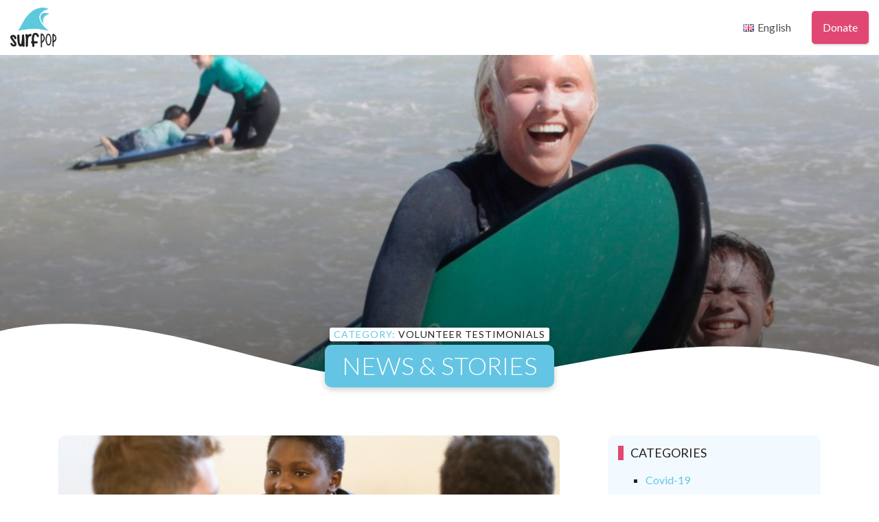

--- FILE ---
content_type: text/html; charset=UTF-8
request_url: http://www.stichtingsurfpop.nl/category/testimonials/
body_size: 11821
content:


<!DOCTYPE html>
<html class="no-js" lang="en-GB">
<head>
    <meta charset="UTF-8">
    <meta name="viewport" content="width=device-width, initial-scale=1.0">
	<link rel="preconnect" href="https://fonts.googleapis.com">
	<link rel="preconnect" href="https://fonts.gstatic.com" crossorigin>
	<link href="https://fonts.googleapis.com/css2?family=Roboto+Condensed:wght@300;400;700&display=swap" rel="stylesheet">
    <link rel="apple-touch-icon" sizes="180x180" href="http://www.stichtingsurfpop.nl/wp-content/themes/dm/apple-touch-icon.png">
    <link rel="icon" type="image/png" sizes="32x32" href="http://www.stichtingsurfpop.nl/wp-content/themes/dm/favicon-32x32.png">
    <link rel="icon" type="image/png" sizes="16x16" href="http://www.stichtingsurfpop.nl/wp-content/themes/dm/favicon-16x16.png">
    <link rel="manifest" href="http://www.stichtingsurfpop.nl/wp-content/themes/dm/site.webmanifest">
    <link rel="mask-icon" href="http://www.stichtingsurfpop.nl/wp-content/themes/dm/safari-pinned-tab.svg" color="#5bbad5">
    <meta name="msapplication-TileColor" content="#da532c">
    <meta name="theme-color" content="#ffffff">
    <meta name='robots' content='index, follow, max-image-preview:large, max-snippet:-1, max-video-preview:-1' />

	<!-- This site is optimized with the Yoast SEO plugin v20.3 - https://yoast.com/wordpress/plugins/seo/ -->
	<title>Volunteer testimonials Archives - Stichting Surfpop</title>
	<link rel="canonical" href="https://www.stichtingsurfpop.nl/category/testimonials/" />
	<link rel="next" href="https://www.stichtingsurfpop.nl/category/testimonials/page/2/" />
	<meta property="og:locale" content="en_GB" />
	<meta property="og:type" content="article" />
	<meta property="og:title" content="Volunteer testimonials Archives - Stichting Surfpop" />
	<meta property="og:url" content="https://www.stichtingsurfpop.nl/category/testimonials/" />
	<meta property="og:site_name" content="Stichting Surfpop" />
	<meta name="twitter:card" content="summary_large_image" />
	<script type="application/ld+json" class="yoast-schema-graph">{"@context":"https://schema.org","@graph":[{"@type":"CollectionPage","@id":"https://www.stichtingsurfpop.nl/category/testimonials/","url":"https://www.stichtingsurfpop.nl/category/testimonials/","name":"Volunteer testimonials Archives - Stichting Surfpop","isPartOf":{"@id":"https://www.stichtingsurfpop.nl/#website"},"primaryImageOfPage":{"@id":"https://www.stichtingsurfpop.nl/category/testimonials/#primaryimage"},"image":{"@id":"https://www.stichtingsurfpop.nl/category/testimonials/#primaryimage"},"thumbnailUrl":"http://www.stichtingsurfpop.nl/wp-content/uploads/2021/07/Copy-of-DSC00048-scaled.jpg","breadcrumb":{"@id":"https://www.stichtingsurfpop.nl/category/testimonials/#breadcrumb"},"inLanguage":"en-GB"},{"@type":"ImageObject","inLanguage":"en-GB","@id":"https://www.stichtingsurfpop.nl/category/testimonials/#primaryimage","url":"http://www.stichtingsurfpop.nl/wp-content/uploads/2021/07/Copy-of-DSC00048-scaled.jpg","contentUrl":"http://www.stichtingsurfpop.nl/wp-content/uploads/2021/07/Copy-of-DSC00048-scaled.jpg","width":2560,"height":1710},{"@type":"BreadcrumbList","@id":"https://www.stichtingsurfpop.nl/category/testimonials/#breadcrumb","itemListElement":[{"@type":"ListItem","position":1,"name":"Home","item":"https://www.stichtingsurfpop.nl/"},{"@type":"ListItem","position":2,"name":"Volunteer testimonials"}]},{"@type":"WebSite","@id":"https://www.stichtingsurfpop.nl/#website","url":"https://www.stichtingsurfpop.nl/","name":"Stichting Surfpop","description":"Surfing for a better future","potentialAction":[{"@type":"SearchAction","target":{"@type":"EntryPoint","urlTemplate":"https://www.stichtingsurfpop.nl/?s={search_term_string}"},"query-input":"required name=search_term_string"}],"inLanguage":"en-GB"}]}</script>
	<!-- / Yoast SEO plugin. -->


<link rel='dns-prefetch' href='//s.w.org' />
<link rel="alternate" type="application/rss+xml" title="Stichting Surfpop &raquo; Volunteer testimonials Category Feed" href="http://www.stichtingsurfpop.nl/category/testimonials/feed/" />
<script type="text/javascript">
window._wpemojiSettings = {"baseUrl":"https:\/\/s.w.org\/images\/core\/emoji\/14.0.0\/72x72\/","ext":".png","svgUrl":"https:\/\/s.w.org\/images\/core\/emoji\/14.0.0\/svg\/","svgExt":".svg","source":{"concatemoji":"http:\/\/www.stichtingsurfpop.nl\/wp-includes\/js\/wp-emoji-release.min.js?ver=6.0.11"}};
/*! This file is auto-generated */
!function(e,a,t){var n,r,o,i=a.createElement("canvas"),p=i.getContext&&i.getContext("2d");function s(e,t){var a=String.fromCharCode,e=(p.clearRect(0,0,i.width,i.height),p.fillText(a.apply(this,e),0,0),i.toDataURL());return p.clearRect(0,0,i.width,i.height),p.fillText(a.apply(this,t),0,0),e===i.toDataURL()}function c(e){var t=a.createElement("script");t.src=e,t.defer=t.type="text/javascript",a.getElementsByTagName("head")[0].appendChild(t)}for(o=Array("flag","emoji"),t.supports={everything:!0,everythingExceptFlag:!0},r=0;r<o.length;r++)t.supports[o[r]]=function(e){if(!p||!p.fillText)return!1;switch(p.textBaseline="top",p.font="600 32px Arial",e){case"flag":return s([127987,65039,8205,9895,65039],[127987,65039,8203,9895,65039])?!1:!s([55356,56826,55356,56819],[55356,56826,8203,55356,56819])&&!s([55356,57332,56128,56423,56128,56418,56128,56421,56128,56430,56128,56423,56128,56447],[55356,57332,8203,56128,56423,8203,56128,56418,8203,56128,56421,8203,56128,56430,8203,56128,56423,8203,56128,56447]);case"emoji":return!s([129777,127995,8205,129778,127999],[129777,127995,8203,129778,127999])}return!1}(o[r]),t.supports.everything=t.supports.everything&&t.supports[o[r]],"flag"!==o[r]&&(t.supports.everythingExceptFlag=t.supports.everythingExceptFlag&&t.supports[o[r]]);t.supports.everythingExceptFlag=t.supports.everythingExceptFlag&&!t.supports.flag,t.DOMReady=!1,t.readyCallback=function(){t.DOMReady=!0},t.supports.everything||(n=function(){t.readyCallback()},a.addEventListener?(a.addEventListener("DOMContentLoaded",n,!1),e.addEventListener("load",n,!1)):(e.attachEvent("onload",n),a.attachEvent("onreadystatechange",function(){"complete"===a.readyState&&t.readyCallback()})),(e=t.source||{}).concatemoji?c(e.concatemoji):e.wpemoji&&e.twemoji&&(c(e.twemoji),c(e.wpemoji)))}(window,document,window._wpemojiSettings);
</script>
<style type="text/css">
img.wp-smiley,
img.emoji {
	display: inline !important;
	border: none !important;
	box-shadow: none !important;
	height: 1em !important;
	width: 1em !important;
	margin: 0 0.07em !important;
	vertical-align: -0.1em !important;
	background: none !important;
	padding: 0 !important;
}
</style>
	<link rel='stylesheet' id='sbi_styles-css'  href='http://www.stichtingsurfpop.nl/wp-content/plugins/instagram-feed/css/sbi-styles.min.css?ver=6.10.0' type='text/css' media='all' />
<link rel='stylesheet' id='wp-block-library-css'  href='http://www.stichtingsurfpop.nl/wp-includes/css/dist/block-library/style.min.css?ver=6.0.11' type='text/css' media='all' />
<style id='global-styles-inline-css' type='text/css'>
body{--wp--preset--color--black: #000000;--wp--preset--color--cyan-bluish-gray: #abb8c3;--wp--preset--color--white: #ffffff;--wp--preset--color--pale-pink: #f78da7;--wp--preset--color--vivid-red: #cf2e2e;--wp--preset--color--luminous-vivid-orange: #ff6900;--wp--preset--color--luminous-vivid-amber: #fcb900;--wp--preset--color--light-green-cyan: #7bdcb5;--wp--preset--color--vivid-green-cyan: #00d084;--wp--preset--color--pale-cyan-blue: #8ed1fc;--wp--preset--color--vivid-cyan-blue: #0693e3;--wp--preset--color--vivid-purple: #9b51e0;--wp--preset--gradient--vivid-cyan-blue-to-vivid-purple: linear-gradient(135deg,rgba(6,147,227,1) 0%,rgb(155,81,224) 100%);--wp--preset--gradient--light-green-cyan-to-vivid-green-cyan: linear-gradient(135deg,rgb(122,220,180) 0%,rgb(0,208,130) 100%);--wp--preset--gradient--luminous-vivid-amber-to-luminous-vivid-orange: linear-gradient(135deg,rgba(252,185,0,1) 0%,rgba(255,105,0,1) 100%);--wp--preset--gradient--luminous-vivid-orange-to-vivid-red: linear-gradient(135deg,rgba(255,105,0,1) 0%,rgb(207,46,46) 100%);--wp--preset--gradient--very-light-gray-to-cyan-bluish-gray: linear-gradient(135deg,rgb(238,238,238) 0%,rgb(169,184,195) 100%);--wp--preset--gradient--cool-to-warm-spectrum: linear-gradient(135deg,rgb(74,234,220) 0%,rgb(151,120,209) 20%,rgb(207,42,186) 40%,rgb(238,44,130) 60%,rgb(251,105,98) 80%,rgb(254,248,76) 100%);--wp--preset--gradient--blush-light-purple: linear-gradient(135deg,rgb(255,206,236) 0%,rgb(152,150,240) 100%);--wp--preset--gradient--blush-bordeaux: linear-gradient(135deg,rgb(254,205,165) 0%,rgb(254,45,45) 50%,rgb(107,0,62) 100%);--wp--preset--gradient--luminous-dusk: linear-gradient(135deg,rgb(255,203,112) 0%,rgb(199,81,192) 50%,rgb(65,88,208) 100%);--wp--preset--gradient--pale-ocean: linear-gradient(135deg,rgb(255,245,203) 0%,rgb(182,227,212) 50%,rgb(51,167,181) 100%);--wp--preset--gradient--electric-grass: linear-gradient(135deg,rgb(202,248,128) 0%,rgb(113,206,126) 100%);--wp--preset--gradient--midnight: linear-gradient(135deg,rgb(2,3,129) 0%,rgb(40,116,252) 100%);--wp--preset--duotone--dark-grayscale: url('#wp-duotone-dark-grayscale');--wp--preset--duotone--grayscale: url('#wp-duotone-grayscale');--wp--preset--duotone--purple-yellow: url('#wp-duotone-purple-yellow');--wp--preset--duotone--blue-red: url('#wp-duotone-blue-red');--wp--preset--duotone--midnight: url('#wp-duotone-midnight');--wp--preset--duotone--magenta-yellow: url('#wp-duotone-magenta-yellow');--wp--preset--duotone--purple-green: url('#wp-duotone-purple-green');--wp--preset--duotone--blue-orange: url('#wp-duotone-blue-orange');--wp--preset--font-size--small: 13px;--wp--preset--font-size--medium: 20px;--wp--preset--font-size--large: 36px;--wp--preset--font-size--x-large: 42px;}.has-black-color{color: var(--wp--preset--color--black) !important;}.has-cyan-bluish-gray-color{color: var(--wp--preset--color--cyan-bluish-gray) !important;}.has-white-color{color: var(--wp--preset--color--white) !important;}.has-pale-pink-color{color: var(--wp--preset--color--pale-pink) !important;}.has-vivid-red-color{color: var(--wp--preset--color--vivid-red) !important;}.has-luminous-vivid-orange-color{color: var(--wp--preset--color--luminous-vivid-orange) !important;}.has-luminous-vivid-amber-color{color: var(--wp--preset--color--luminous-vivid-amber) !important;}.has-light-green-cyan-color{color: var(--wp--preset--color--light-green-cyan) !important;}.has-vivid-green-cyan-color{color: var(--wp--preset--color--vivid-green-cyan) !important;}.has-pale-cyan-blue-color{color: var(--wp--preset--color--pale-cyan-blue) !important;}.has-vivid-cyan-blue-color{color: var(--wp--preset--color--vivid-cyan-blue) !important;}.has-vivid-purple-color{color: var(--wp--preset--color--vivid-purple) !important;}.has-black-background-color{background-color: var(--wp--preset--color--black) !important;}.has-cyan-bluish-gray-background-color{background-color: var(--wp--preset--color--cyan-bluish-gray) !important;}.has-white-background-color{background-color: var(--wp--preset--color--white) !important;}.has-pale-pink-background-color{background-color: var(--wp--preset--color--pale-pink) !important;}.has-vivid-red-background-color{background-color: var(--wp--preset--color--vivid-red) !important;}.has-luminous-vivid-orange-background-color{background-color: var(--wp--preset--color--luminous-vivid-orange) !important;}.has-luminous-vivid-amber-background-color{background-color: var(--wp--preset--color--luminous-vivid-amber) !important;}.has-light-green-cyan-background-color{background-color: var(--wp--preset--color--light-green-cyan) !important;}.has-vivid-green-cyan-background-color{background-color: var(--wp--preset--color--vivid-green-cyan) !important;}.has-pale-cyan-blue-background-color{background-color: var(--wp--preset--color--pale-cyan-blue) !important;}.has-vivid-cyan-blue-background-color{background-color: var(--wp--preset--color--vivid-cyan-blue) !important;}.has-vivid-purple-background-color{background-color: var(--wp--preset--color--vivid-purple) !important;}.has-black-border-color{border-color: var(--wp--preset--color--black) !important;}.has-cyan-bluish-gray-border-color{border-color: var(--wp--preset--color--cyan-bluish-gray) !important;}.has-white-border-color{border-color: var(--wp--preset--color--white) !important;}.has-pale-pink-border-color{border-color: var(--wp--preset--color--pale-pink) !important;}.has-vivid-red-border-color{border-color: var(--wp--preset--color--vivid-red) !important;}.has-luminous-vivid-orange-border-color{border-color: var(--wp--preset--color--luminous-vivid-orange) !important;}.has-luminous-vivid-amber-border-color{border-color: var(--wp--preset--color--luminous-vivid-amber) !important;}.has-light-green-cyan-border-color{border-color: var(--wp--preset--color--light-green-cyan) !important;}.has-vivid-green-cyan-border-color{border-color: var(--wp--preset--color--vivid-green-cyan) !important;}.has-pale-cyan-blue-border-color{border-color: var(--wp--preset--color--pale-cyan-blue) !important;}.has-vivid-cyan-blue-border-color{border-color: var(--wp--preset--color--vivid-cyan-blue) !important;}.has-vivid-purple-border-color{border-color: var(--wp--preset--color--vivid-purple) !important;}.has-vivid-cyan-blue-to-vivid-purple-gradient-background{background: var(--wp--preset--gradient--vivid-cyan-blue-to-vivid-purple) !important;}.has-light-green-cyan-to-vivid-green-cyan-gradient-background{background: var(--wp--preset--gradient--light-green-cyan-to-vivid-green-cyan) !important;}.has-luminous-vivid-amber-to-luminous-vivid-orange-gradient-background{background: var(--wp--preset--gradient--luminous-vivid-amber-to-luminous-vivid-orange) !important;}.has-luminous-vivid-orange-to-vivid-red-gradient-background{background: var(--wp--preset--gradient--luminous-vivid-orange-to-vivid-red) !important;}.has-very-light-gray-to-cyan-bluish-gray-gradient-background{background: var(--wp--preset--gradient--very-light-gray-to-cyan-bluish-gray) !important;}.has-cool-to-warm-spectrum-gradient-background{background: var(--wp--preset--gradient--cool-to-warm-spectrum) !important;}.has-blush-light-purple-gradient-background{background: var(--wp--preset--gradient--blush-light-purple) !important;}.has-blush-bordeaux-gradient-background{background: var(--wp--preset--gradient--blush-bordeaux) !important;}.has-luminous-dusk-gradient-background{background: var(--wp--preset--gradient--luminous-dusk) !important;}.has-pale-ocean-gradient-background{background: var(--wp--preset--gradient--pale-ocean) !important;}.has-electric-grass-gradient-background{background: var(--wp--preset--gradient--electric-grass) !important;}.has-midnight-gradient-background{background: var(--wp--preset--gradient--midnight) !important;}.has-small-font-size{font-size: var(--wp--preset--font-size--small) !important;}.has-medium-font-size{font-size: var(--wp--preset--font-size--medium) !important;}.has-large-font-size{font-size: var(--wp--preset--font-size--large) !important;}.has-x-large-font-size{font-size: var(--wp--preset--font-size--x-large) !important;}
</style>
<link rel='stylesheet' id='contact-form-7-css'  href='http://www.stichtingsurfpop.nl/wp-content/plugins/contact-form-7/includes/css/styles.css?ver=5.7.7' type='text/css' media='all' />
<link rel='stylesheet' id='responsive-lightbox-swipebox-css'  href='http://www.stichtingsurfpop.nl/wp-content/plugins/responsive-lightbox/assets/swipebox/swipebox.min.css?ver=1.5.2' type='text/css' media='all' />
<link rel='stylesheet' id='_themename-stylesheet-css'  href='http://www.stichtingsurfpop.nl/wp-content/themes/dm/dist/css/bundle.css?ver=1.0.0' type='text/css' media='all' />
<script type='text/javascript' src='http://www.stichtingsurfpop.nl/wp-includes/js/jquery/jquery.min.js?ver=3.6.0' id='jquery-core-js'></script>

<script type='text/javascript' id='loadmore_scripts-js-extra'>
/* <![CDATA[ */
var loadmore_params = {"ajaxurl":"http:\/\/www.stichtingsurfpop.nl\/wp-admin\/admin-ajax.php","posts":"{\"category_name\":\"testimonials\",\"lang\":\"en\",\"error\":\"\",\"m\":\"\",\"p\":0,\"post_parent\":\"\",\"subpost\":\"\",\"subpost_id\":\"\",\"attachment\":\"\",\"attachment_id\":0,\"name\":\"\",\"pagename\":\"\",\"page_id\":0,\"second\":\"\",\"minute\":\"\",\"hour\":\"\",\"day\":0,\"monthnum\":0,\"year\":0,\"w\":0,\"tag\":\"\",\"cat\":35,\"tag_id\":\"\",\"author\":\"\",\"author_name\":\"\",\"feed\":\"\",\"tb\":\"\",\"paged\":0,\"meta_key\":\"\",\"meta_value\":\"\",\"preview\":\"\",\"s\":\"\",\"sentence\":\"\",\"title\":\"\",\"fields\":\"\",\"menu_order\":\"\",\"embed\":\"\",\"category__in\":[],\"category__not_in\":[],\"category__and\":[],\"post__in\":[],\"post__not_in\":[],\"post_name__in\":[],\"tag__in\":[],\"tag__not_in\":[],\"tag__and\":[],\"tag_slug__in\":[],\"tag_slug__and\":[],\"post_parent__in\":[],\"post_parent__not_in\":[],\"author__in\":[],\"author__not_in\":[],\"ignore_sticky_posts\":false,\"suppress_filters\":false,\"cache_results\":true,\"update_post_term_cache\":true,\"lazy_load_term_meta\":true,\"update_post_meta_cache\":true,\"post_type\":\"\",\"posts_per_page\":6,\"nopaging\":false,\"comments_per_page\":\"50\",\"no_found_rows\":false,\"taxonomy\":\"language\",\"term\":\"en\",\"order\":\"DESC\"}","current_page":"1","max_page":"2","first_page":"http:\/\/www.stichtingsurfpop.nl\/category\/testimonials\/"};
/* ]]> */
</script>


<link rel="https://api.w.org/" href="http://www.stichtingsurfpop.nl/wp-json/" /><link rel="alternate" type="application/json" href="http://www.stichtingsurfpop.nl/wp-json/wp/v2/categories/35" /><link rel="EditURI" type="application/rsd+xml" title="RSD" href="http://www.stichtingsurfpop.nl/xmlrpc.php?rsd" />
<link rel="wlwmanifest" type="application/wlwmanifest+xml" href="http://www.stichtingsurfpop.nl/wp-includes/wlwmanifest.xml" /> 
<meta name="generator" content="WordPress 6.0.11" />
		<style type="text/css" id="wp-custom-css">
			.block-impact {
	padding-top: 5rem !important;
}
.post_report_wrapper {
	margin-left: 30px;
}
/* .post_report_wrapper {
	visibility: hidden;
} */
.post_report_wrapper{text-decoration: underline;font-size: 1.1em; display: inline-block; width: 100%}
.post_report_wrapper:after {
	content: '>';
	display: inline-block;
	text-decoration: underline;
	font-size: 1.1em;
	visibility: visible;
}
.page-template-page-impact .block-impact-intro:nth-of-type(3) .row div {
	padding: 15px;
}
.page-template-page-impact .block-impact-intro:nth-of-type(3) .row div:nth-of-type(1n-1) {
	flex: 0 0 50% !important;
	max-width: 50% !important;
}
.page-template-page-impact .block-impact-intro:nth-of-type(3) .row div:nth-of-type(1n+3) {
	flex: 0 0 calc(100% / 3) !important;
	max-width: calc(100% / 3) !important;
}
.page-template-page-impact .block-impact-intro:nth-of-type(3) a+p {
	display: none;
}
.page-template-page-impact .block-impact-intro:nth-of-type(3) .post-image-wrapper img {
	border-radius: 10px;
}
/* 2023 Updates */

.home-header-container, .custom-header-container {
	position: relative;
}
.home-header-container video, .custom-header-container video {
	min-width: 100%;
	min-height: 100%;
	object-fit: cover;
	z-index: -3;
	position: absolute;
}
.custom-header-container video {
	z-index: 0;
}
.playvideo {
	position: absolute;
	background: #fff;
	border-radius: 50%;
	display: flex;
	align-items: center;
	justify-content: center;
	width: 80px;
	height: 80px;
	border: 4px solid #fff;
	margin-left: 4em;
	bottom: 8em;
	cursor: pointer;
	transition: ease all 0.5s;
	z-index: 3;
}
.playvideo:hover {
	transition: ease all 0.5s;
	border-color: #e04873;
}
.playvideo img {
	width: 40px;
	transition: ease all 0.5s;
}
.playvideo:hover img {
	width: 44px;
	transition: ease all 0.5s;
}
.fullvideo {
	left: 50%;
	top: 50%;
	transform: translate(-50%, -50%);
	position: fixed;
	z-index: 9999;
	border-radius: 15px;
	background: #fff;
	padding: 1em 1em 0.7em;
	display: none;
}
.fullvideo .closeimg {
	width: 20px;
	transition: ease all 0.5s;
}
.fullvideo .closebtn {
	background: #fff;
	width: 40px;
	height: 40px;
	position: absolute;
	right: -36px;
	top: -37px;
	display: flex;
	align-items: center;
	justify-content: center;
	border-radius: 50%;
	cursor: pointer;
}
.fullvideo .closebtn:hover .closeimg {
	opacity: 0.8s;
	transition: ease all 0.5s;
}
body.openvideo::before {
	content: '';
	display: block;
	width: 100%;
	height: 100vh;
	position: fixed;
	z-index: 8888;
	background: rgb(0 0 0 / 80%);
	overflow: hidden;
}
body.openvideo .fullvideo {
	display: block;
}
body.openvideo .fullvideo iframe {
	border-radius: 15px;
	overflow: hidden;
}
.as-seen-logos {
	display: flex;
	justify-content: space-between;
	align-items: center;
	width: 57%;
}
.trust-logos {
	display: flex;
	align-items: center;
	width: 700px;
	margin: auto;
	    justify-content: center;
}
.as-seen-logos img {
	width: 52px;
	margin: auto;
	border-radius: 4px;
}
.home-header-container .pad-80 {
	padding-top: 4rem;
	padding-bottom: 4rem;
}
.trust-logos h4 {
	font-size: 2rem;
	line-height: 2.5rem;
	margin-bottom: 0rem;
	text-align: left;
	width: 25%;
}
.mobile-embed {
	display: none;
}
.home-header-container .home-header-content, .home-header-container .home-header-content .cta-wrapper-bottom {
	background: transparent;
	box-shadow: none;
}
.home-header-container .home-header-content h1, .home-header-container .home-header-content p, .home-header-container .home-header-content .page-intro-text-q {
	color: #fff;
}
.home-header-container .home-header-content a {
	width: 30% !important;
	margin: 0 5px !important;
	text-align: center;
}
.home-header-container .home-header-content .volunteer-btn {
	margin-left: 0px !important;
}
.home-header-container .home-header-content .page-intro-text-q {
	text-align: left;
}
.home-header-container .home-header-content .cta-wrapper-bottom {
	border: 0;
}
.home-header-container .home-header-content h1 {
	font-size: 3rem;
	margin-bottom: 1.3rem;
}
.home-header-container .home-header-content p {
	line-height: 1.3em;
	font-weight: 600;
	font-size: 0.933rem;
}
.home .pad-80 {
	padding: 2em 0 !important;
}

.page-id-75 .trust-logos h4{
	width:36%;
}

.footer-content .letter{margin-left: auto}

.custom-header-container {
	height: 29.625rem;
}

.playvideo{
	display:none;
}


@media(max-width:600px) {
	.page-id-856 .custom-header-container, .page-id-19 .custom-header-container, .home-header-container {
    height: calc(88vh - 67px);
  }
	.home-header-container .home-header-content .volunteer-btn{
		margin-left:5px !important;
	}
	.playvideo {
		bottom: 7em;
	}
	.page-id-75 .trust-logos h4, .trust-logos h4{
	width:100%;
}
	body.openvideo .fullvideo iframe {
		width: 100%;
		height: 205px;
	}
	body.openvideo .fullvideo {
		width: 90%;
	}
	.fullvideo .closebtn {
		right: 0px;
		top: -47px;
	}
	.home-header-container video {
		z-index:0;
	}
	.home-header-container .mobile-image,
	.playvideo {
		display: none;
	}
	.mobile-embed {
		display: block;
		width: 90%;
		margin: 1em auto 2em;
	}
	.mobile-embed iframe {
		width: 100%;
		height: 240px;
		border-radius: 10px;
	}
	.home-header-container .home-header-content h1 {
		font-size: 1.4rem;
		font-weight: 800;
	}
	.home-header-container .home-header-content .play-btn {
		width: 100% !important;
		margin: 4px 0px !important;
	}
	.home-header-container .home-header-content .donate-btn,
	.home-header-container .home-header-content .volunteer-btn{
    width: 49% !important;
		margin: 4px 0px !important;
	}
	.home-header-container .home-header-content .page-intro-text-q {
		text-align: center;
	}
	.home-header-container .home-header-content .cta-wrapper-bottom {
		    border: 0;
    padding-bottom: 3em;
    display: flex;
    flex-wrap: wrap;
    justify-content: space-between;
	}
	.home-header-container .header-wrapper{
		align-items: end;
    padding-bottom: 7%;
	}
	.trust-logos {
		flex-direction: column;
		width:92%;
	}
	.trust-logos h4 {
		width: 100%;
		text-align: center;
		margin-bottom: 1em;
	}
	.as-seen-logos{
		width:100%;
	}
	.as-seen-logos a{
		width:15%;
	}
	.as-seen-logos img {
		width: 100%;
	}
	.home .reverse-content-mobile{
		     margin-right: 0px; 
    margin-left: 0px;
	}
}
		</style>
		    <!-- Fundraise Up -->
    <script>(function(w,d,s,n,a){if(!w[n]){var l='call,catch,on,once,set,then,track'
                .split(','),i,o=function(n){return'function'==typeof n?o.l.push([arguments])&&o
            :function(){return o.l.push([n,arguments])&&o}},t=d.getElementsByTagName(s)[0],
            j=d.createElement(s);j.async=!0;j.src='https://cdn.fundraiseup.com/widget/'+a;
            t.parentNode.insertBefore(j,t);o.s=Date.now();o.v=4;o.h=w.location.href;o.l=[];
            for(i=0;i<7;i++)o[l[i]]=o(l[i]);w[n]=o}
        })(window,document,'script','FundraiseUp','ASBTENGK');</script>
    <!-- End Fundraise Up -->

    <!-- Google Tag Manager -->
    <script>(function(w,d,s,l,i){w[l]=w[l]||[];w[l].push({'gtm.start':
                new Date().getTime(),event:'gtm.js'});var f=d.getElementsByTagName(s)[0],
            j=d.createElement(s),dl=l!='dataLayer'?'&l='+l:'';j.async=true;j.src=
            'https://www.googletagmanager.com/gtm.js?id='+i+dl;f.parentNode.insertBefore(j,f);
        })(window,document,'script','dataLayer','GTM-NKP4CT6');</script>
    <!-- End Google Tag Manager -->

</head>
<body class="archive category category-testimonials category-35">
<div class="site-wrapper">
    <header>
        <nav class="navbar navbar-expand-lg">
            <div class="container-1920 d-flex">
                <div class="d-flex flex-grow-1">
                    <a class="navbar-brand d-none d-lg-inline-block"
                       href="http://www.stichtingsurfpop.nl/">
                        <img src="http://www.stichtingsurfpop.nl/wp-content/themes/dm/dist/img/logo.png"
                             width="147"
                             height="128" alt="Surfpop">
                    </a>
                    <a class="navbar-brand-mobile mx-auto d-lg-none d-inline-block"
                       href="http://www.stichtingsurfpop.nl/">
                        <img src="http://www.stichtingsurfpop.nl/wp-content/themes/dm/dist/img/logo.png"
                             width="147"
                             height="128" alt="Surfpop">
                    </a>
                    <div class="w-100 text-right">
                        <button class="navbar-toggler second-button" type="button" data-toggle="collapse"
                                data-target="#myNavbar"
                                aria-controls="navbarSupportedContent23" aria-expanded="false"
                                aria-label="Toggle navigation">
                            <div class="animated-icon"><span></span><span></span><span></span><span></span></div>
                        </button>
                    </div>
                </div>
                <div class="collapse navbar-collapse flex-grow-1" id="myNavbar">
                    <div class="main-menu-container d-none d-lg-block text-right">
                        <ul id="menu-main-menu" class="nav navbar-nav ml-auto flex-nowrap"><li id="menu-item-76" class="pll-parent-menu-item menu-item menu-item-type-custom menu-item-object-custom menu-item-76"><a class="nav-link" href="#pll_switcher"><img src="[data-uri]" alt="English" width="16" height="11" style="width: 16px; height: 11px;" /><span style="margin-left:0.3em;">English</span></a></li>
<li id="menu-item-27" class="menu-item menu-item-type-post_type menu-item-object-page menu-item-27"><a class="nav-link" href="http://www.stichtingsurfpop.nl/donate/">Donate</a></li>
</ul>                    </div>
                    <div class="mobile-menu-container d-lg-none">
                        <ul id="menu-mobile-menu" class="mobile-menu"><li id="menu-item-341-nl" class="lang-item lang-item-14 lang-item-nl no-translation lang-item-first menu-item menu-item-type-custom menu-item-object-custom menu-item-341-nl"><a href="http://www.stichtingsurfpop.nl/nl/" hreflang="nl-NL" lang="nl-NL"><img src="[data-uri]" alt="Nederlands" width="16" height="11" style="width: 16px; height: 11px;" /><span style="margin-left:0.3em;">Nederlands</span></a></li>
<li id="menu-item-342" class="menu-item menu-item-type-post_type menu-item-object-page menu-item-342"><a href="http://www.stichtingsurfpop.nl/donate/">Donate</a></li>
</ul>                    </div>
                </div>
            </div>
        </nav>
    </header>
    <main id="site-content" role="main" class="site-content">
    <section class="custom-header-container"
             style="background-image: url('http://www.stichtingsurfpop.nl/wp-content/uploads/2021/04/Ann-volunteering-banner-1920x400.jpg')">
        <div class="header-wrapper add-relative">
            <div class="custom-shape-divider-bottom">
                <svg data-name="Layer 1" xmlns="http://www.w3.org/2000/svg" viewBox="0 0 1200 120"
                     preserveAspectRatio="none">
                    <path d="M321.39,56.44c58-10.79,114.16-30.13,172-41.86,82.39-16.72,168.19-17.73,250.45-.39C823.78,31,906.67,72,985.66,92.83c70.05,18.48,146.53,26.09,214.34,3V0H0V27.35A600.21,600.21,0,0,0,321.39,56.44Z"
                          class="shape-fill"></path>
                </svg>
            </div>
            <div class="container">
                <div class="row">
                    <div class="col">
                        <div class="custom-header-content add-relative">
                            <h4 class="page-sub-title add-shadow-small">Category:
                                <span>Volunteer testimonials</span></h4>
                            <h1 class="page-title">News & Stories</h1>
                        </div>
                    </div>
                </div>
            </div>
        </div>
    </section>

    <section class="container blog-content category-content pad-80">
        <div class="row">
            <div class="col-12 col-md-8">
                <div class="row">
                                                                <div class="col col-12 add-relative">
                                
<a href="http://www.stichtingsurfpop.nl/volunteer-testimonial-matt-brady-united-states/" class="item clearfix">
    <span class="blog-card-image" style="background-image: url('http://www.stichtingsurfpop.nl/wp-content/uploads/2021/07/Copy-of-DSC00048-800x400.jpg')">
        <span class="overlay"></span>
    </span>
    <span class="blog-card-content">
            <span class="blog-card-small">
                27 April 2023            </span>
            <h3>Volunteer testimonial Matt Brady &#8211; United States</h3>
    </span>
</a>                            </div>
                                                <div class="col col-12 add-relative">
                                
<a href="http://www.stichtingsurfpop.nl/volunteer-testimonial-justus-van-spaandonck-netherlands/" class="item clearfix">
    <span class="blog-card-image" style="background-image: url('http://www.stichtingsurfpop.nl/wp-content/uploads/2021/10/DSC00406-800x400.jpg')">
        <span class="overlay"></span>
    </span>
    <span class="blog-card-content">
            <span class="blog-card-small">
                11 October 2021            </span>
            <h3>Volunteer testimonial Justus van Spaandonck &#8211; Netherlands</h3>
    </span>
</a>                            </div>
                                                <div class="col col-12 add-relative">
                                
<a href="http://www.stichtingsurfpop.nl/volunteer-testimonial-talea-hywege-germany/" class="item clearfix">
    <span class="blog-card-image" style="background-image: url('http://www.stichtingsurfpop.nl/wp-content/uploads/2021/07/MG_3584_Fotor-800x400.jpg')">
        <span class="overlay"></span>
    </span>
    <span class="blog-card-content">
            <span class="blog-card-small">
                6 July 2021            </span>
            <h3>Volunteer testimonial Talea Hywege &#8211; Germany</h3>
    </span>
</a>                            </div>
                                                <div class="col col-12 add-relative">
                                
<a href="http://www.stichtingsurfpop.nl/testimonial-larissa-mathys-switzerland/" class="item clearfix">
    <span class="blog-card-image" style="background-image: url('http://www.stichtingsurfpop.nl/wp-content/uploads/2021/04/Surfpop-Surf-coaching-II_Fotor-800x400.jpg')">
        <span class="overlay"></span>
    </span>
    <span class="blog-card-content">
            <span class="blog-card-small">
                20 April 2021            </span>
            <h3>Volunteer testimonial Larissa Mathys &#8211; Switzerland</h3>
    </span>
</a>                            </div>
                                                <div class="col col-12 add-relative">
                                
<a href="http://www.stichtingsurfpop.nl/testimonial-anne-marchien-leerink-netherlands/" class="item clearfix">
    <span class="blog-card-image" style="background-image: url('http://www.stichtingsurfpop.nl/wp-content/uploads/2021/04/MG_3561_Fotor-800x400.jpg')">
        <span class="overlay"></span>
    </span>
    <span class="blog-card-content">
            <span class="blog-card-small">
                19 April 2021            </span>
            <h3>Volunteer testimonial Anne Marchien Leerink &#8211; Netherlands</h3>
    </span>
</a>                            </div>
                                                <div class="col col-12 add-relative">
                                
<a href="http://www.stichtingsurfpop.nl/testimonial-fabian-key-germany/" class="item clearfix">
    <span class="blog-card-image" style="background-image: url('http://www.stichtingsurfpop.nl/wp-content/uploads/2021/03/mission-vision-800x400.jpg')">
        <span class="overlay"></span>
    </span>
    <span class="blog-card-content">
            <span class="blog-card-small">
                13 September 2020            </span>
            <h3>Volunteer testimonial Fabian Key &#8211; Germany</h3>
    </span>
</a>                            </div>
                                        <nav id="loadmore" class="navigation pagination column" role="navigation"><div class="nav-links"><div class="text-center"><div class="read-more-btn btn-ghost"><div id="loadmore-button" class="highlight down">Load more</div></div></div></div>
</nav>
                                                    </div>
            </div>
            <aside class="col-12 col-md-4">
                <div class="sidebar">
                    <div id="sidebar-primary" class="sidebar">
    <div id="categories-4" class="widget widget_categories"><h3 class="widget-title">Categories</h3>
			<ul>
					<li class="cat-item cat-item-73"><a href="http://www.stichtingsurfpop.nl/category/covid-19/">Covid-19</a>
</li>
	<li class="cat-item cat-item-69"><a href="http://www.stichtingsurfpop.nl/category/impact/">Impact</a>
</li>
	<li class="cat-item cat-item-221"><a href="http://www.stichtingsurfpop.nl/category/media/">Media</a>
</li>
	<li class="cat-item cat-item-5"><a href="http://www.stichtingsurfpop.nl/category/partners/">Partners</a>
</li>
	<li class="cat-item cat-item-6"><a href="http://www.stichtingsurfpop.nl/category/program/">Program</a>
</li>
	<li class="cat-item cat-item-179"><a href="http://www.stichtingsurfpop.nl/category/surfpop-tribe/">Surfpop Tribe</a>
</li>
	<li class="cat-item cat-item-35 current-cat"><a aria-current="page" href="http://www.stichtingsurfpop.nl/category/testimonials/">Volunteer testimonials</a>
</li>
	<li class="cat-item cat-item-3"><a href="http://www.stichtingsurfpop.nl/category/volunteering/">Volunteering</a>
</li>
			</ul>

			</div>
		<div id="recent-posts-2" class="widget widget_recent_entries">
		<h3 class="widget-title">Recent Posts</h3>
		<ul>
											<li>
					<a href="http://www.stichtingsurfpop.nl/volunteers-needed-for-june-and-august/">Volunteers needed for June and August!</a>
									</li>
											<li>
					<a href="http://www.stichtingsurfpop.nl/volunteer-testimonial-matt-brady-united-states/">Volunteer testimonial Matt Brady &#8211; United States</a>
									</li>
											<li>
					<a href="http://www.stichtingsurfpop.nl/a-personal-volunteer-story/">A personal volunteer story</a>
									</li>
											<li>
					<a href="http://www.stichtingsurfpop.nl/combine-your-volunteer-experience-with-a-safari/">Combine your volunteer experience with a safari!</a>
									</li>
											<li>
					<a href="http://www.stichtingsurfpop.nl/new-impact-report/">New impact report!</a>
									</li>
					</ul>

		</div></div>                </div>
            </aside>
        </div>
    </section>

<!-- test -->
<footer>
    <div class=" add-relative" id="site-footer">
        <div class="footer-content">
            <div class="container">
                <div class="row reverse-content-mobile">
                    <div class="col-12 d-md-none d-lg-block col-lg-3">
                        <div class="footer-logo"></div>
                    </div>
                    <div class="col-12 col-md-4 col-lg-3 contact-information">
                        <h3>Information</h3>
                        <p class="contact-options mt-2">
                            <span><i class="fas fa-phone-square-alt"></i> <a
                                        href="tel:+27649016202"> +31 651 19 58 17</span></a>
                            <span><i class="fas fa-envelope-square"></i> <a href="mailto:info@surfpop.co.za ">dolf@surfpop.co.za </span></a>
                        </p>
                        <p>
                            <span class="contact-title">Reg. No. (Netherlands)</span>
                            RSIN 8600 14 538 <br/>
							KvK 74753509
                        </p>
                    </div>
                    <!-- <div class="col-12 col-md-4 col-lg-3 footer-menu">
                        <h3>Navigation</h3>
                        <ul id="menu-footer-menu" class="footer-menu"><li id="menu-item-235" class="menu-item menu-item-type-post_type menu-item-object-page menu-item-home menu-item-235"><a href="http://www.stichtingsurfpop.nl/">Stichting Surfpop Netherlands</a></li>
<li id="menu-item-1139" class="menu-item menu-item-type-post_type menu-item-object-page menu-item-1139"><a href="http://www.stichtingsurfpop.nl/?page_id=1131">Surfpop volunteer brochure</a></li>
<li id="menu-item-277" class="menu-item menu-item-type-taxonomy menu-item-object-category current-menu-item menu-item-277"><a href="http://www.stichtingsurfpop.nl/category/testimonials/" aria-current="page">Volunteer testimonials</a></li>
<li id="menu-item-1247" class="menu-item menu-item-type-post_type menu-item-object-page menu-item-1247"><a href="http://www.stichtingsurfpop.nl/?page_id=1199">Media</a></li>
<li id="menu-item-236" class="menu-item menu-item-type-post_type menu-item-object-page menu-item-236"><a href="http://www.stichtingsurfpop.nl/?page_id=15">Contact</a></li>
</ul>                    </div> -->
                    <div class="col-12 col-md-4 col-lg-3 letter">
                        <h3>Stay in touch</h3>
                        <p>Receive quarterly updates</p>
                        <div id="mc_embed_signup">
                            <form action="https://surfpop.us16.list-manage.com/subscribe/post?u=904f5292b99a78b8a92845a29&amp;id=b307a06f97"
                                  method="post" id="mc-embedded-subscribe-form" name="mc-embedded-subscribe-form"
                                  class="validate" target="_blank" novalidate>
                                <div id="mc_embed_signup_scroll">
                                    <!-- real people should not fill this in and expect good things - do not remove this or risk form bot signups-->
                                    <div style="position: absolute; left: -5000px;" aria-hidden="true"><input
                                                type="text" name="b_904f5292b99a78b8a92845a29_b307a06f97"
                                                tabindex="-1" value=""></div>
                                    <input type="email" value="" name="EMAIL" class="email" id="mce-EMAIL"
                                           placeholder="E-mail address" required>
                                    <input type="submit" value="Subscribe" name="subscribe"
                                           id="mc-embedded-subscribe" class="button">
                                </div>
                            </form>
                        </div>

                        <ul class="social-menu">
                            <li><a href="https://www.facebook.com/surfpopafrica/"
                                   target="_blank"><i class="fab fa-facebook-square"></i></a>
                            </li>
                            <li><a href="https://www.instagram.com/surfpopafrica/"
                                   target="_blank"><i class="fab fa-instagram-square"></i></a>
                            </li>
                        </ul>
                    </div>
                </div>
            </div>
        </div>
        <div class="custom-shape-divider-bottom">
            <svg data-name="Layer 1" xmlns="http://www.w3.org/2000/svg" viewBox="0 0 1200 120"
                 preserveAspectRatio="none">
                <path d="M321.39,56.44c58-10.79,114.16-30.13,172-41.86,82.39-16.72,168.19-17.73,250.45-.39C823.78,31,906.67,72,985.66,92.83c70.05,18.48,146.53,26.09,214.34,3V0H0V27.35A600.21,600.21,0,0,0,321.39,56.44Z"
                      class="shape-fill"></path>
            </svg>
        </div>
    </div>
    <div class="row bg-white copyright">
        <div class="col">
            <p class="p-3 mb-0">Copyright © 2026 Surfpop. All Rights Reserved.</p>
        </div>
    </div>
</footer>

<script> 
//Popup Videos

jQuery(document).ready(function ($) {
    $('.playvideo').on('click', function () {
        $('body').addClass('openvideo');
    });
	 $('.play-btn').on('click', function () {
        $('body').addClass('openvideo');
    });
	 $('.closebtn').on('click', function () {
        $('body').removeClass('openvideo');
    });
});
	
for (video of document.getElementsByTagName("video")) {
     video.setAttribute("playsinline", "");
     video.setAttribute("muted", "");
     video.play();
}

</script>

</main>
<!-- Instagram Feed JS -->
<script type="text/javascript">
var sbiajaxurl = "http://www.stichtingsurfpop.nl/wp-admin/admin-ajax.php";
</script>

<script type='text/javascript' id='contact-form-7-js-extra'>
/* <![CDATA[ */
var wpcf7 = {"api":{"root":"http:\/\/www.stichtingsurfpop.nl\/wp-json\/","namespace":"contact-form-7\/v1"}};
/* ]]> */
</script>


<script type='text/javascript' id='responsive-lightbox-sanitizer-js-before'>
window.RLG = window.RLG || {}; window.RLG.sanitizeAllowedHosts = ["youtube.com","www.youtube.com","youtu.be","vimeo.com","player.vimeo.com"];
</script>



<script type='text/javascript' id='responsive-lightbox-js-before'>
var rlArgs = {"script":"swipebox","selector":"lightbox","customEvents":"","activeGalleries":true,"animation":true,"hideCloseButtonOnMobile":false,"removeBarsOnMobile":false,"hideBars":false,"hideBarsDelay":5000,"videoMaxWidth":1080,"useSVG":true,"loopAtEnd":false,"woocommerce_gallery":false,"ajaxurl":"http:\/\/www.stichtingsurfpop.nl\/wp-admin\/admin-ajax.php","nonce":"2d9c3102a3","preview":false,"postId":1423,"scriptExtension":false};
</script>


<script type='text/javascript' src='https://www.google.com/recaptcha/api.js?render=6LcmmZsaAAAAABXv9aBb77jkqPcYSamj6rqddURU&#038;ver=3.0' id='google-recaptcha-js'></script>
<script type='text/javascript' src='http://www.stichtingsurfpop.nl/wp-includes/js/dist/vendor/regenerator-runtime.min.js?ver=0.13.9' id='regenerator-runtime-js'></script>
<script type='text/javascript' src='http://www.stichtingsurfpop.nl/wp-includes/js/dist/vendor/wp-polyfill.min.js?ver=3.15.0' id='wp-polyfill-js'></script>
<script type='text/javascript' id='wpcf7-recaptcha-js-extra'>
/* <![CDATA[ */
var wpcf7_recaptcha = {"sitekey":"6LcmmZsaAAAAABXv9aBb77jkqPcYSamj6rqddURU","actions":{"homepage":"homepage","contactform":"contactform"}};
/* ]]> */
</script>

<div class="site-overlay"></div>
</div> <!-- End of site wrapper -->
<script defer src="http://www.stichtingsurfpop.nl/wp-content/cache/autoptimize/autoptimize_de5dbb3a7c1a5d28bb6683f8f0b2fab5.php"></script></body>
</html>


--- FILE ---
content_type: text/javascript
request_url: https://static.fundraiseup.com/embed-data/elements-global/ASBTENGK.js
body_size: 2770
content:
FUN.elements.addGlobalElementsContent([{"name":"Sticky Button #1","type":"stickyButton","key":"XMNHQDVR","config":{"designation":null,"show":true,"openWidget":"FUNQRERRJNH","benefit":null,"color":"#5FC9DD","shadow":true,"textColor":"#FFFFFF","heartColor":"#FFFFFF","rippleColor":"rgba(255, 255, 255, 0.2)","borderColor":"#000000","borderRadius":6,"borderSize":0,"size":48,"frequency":null,"defaultAmount":null,"defaultAmountBehavior":"checkout","allowToModifyAmount":true,"align":"left-top","offset":0,"customFields":[],"allowToModifyDesignation":true,"deviceRestriction":"all","urlAllow":[],"urlBlock":[],"localization":{"defaultLocale":"en-US","fields":[{"lang":"en","text":"Donate"}],"supportedLanguages":["en"]}},"data":{"live":{"checkoutTypes":{"checkoutModal":true,"campaignPage":false},"donorPortalUrl":"https://asbtengk.donorsupport.co","customHash":"JoinSurfpopTribe","aiFrequenciesEnabled":false,"hasBenefits":false,"defaultGoal":null,"benefit":null},"test":{"checkoutTypes":{"checkoutModal":true,"campaignPage":false},"donorPortalUrl":"https://asbtengk.donorsupport.co","customHash":"JoinSurfpopTribe","aiFrequenciesEnabled":false,"hasBenefits":false,"defaultGoal":null,"benefit":null}}},{"name":"Social Proof #1","type":"socialProof","key":"XZPCBFCR","config":{"show":true,"showEmoji":true,"showLocation":true,"showDonorNameMode":"shortedFullName","showDonationsMode":"all","sourceWidgets":[],"simulateDonations":false,"openWidget":"","accentTextColor":"#2797FF","textColor":"#212830","backgroundColor":"#FFFFFF","panelBorderRadius":6,"panelBorderSize":0,"panelBorderColor":"#FFFFFF","shadow":true,"buttonLabelColor":"#2797FF","buttonColor":"#FFFFFF","buttonBorderColor":"#2797FF","buttonBorderSize":1,"buttonBorderRadius":18,"urlAllow":[],"urlBlock":[],"localization":{"defaultLocale":"en-US","fields":[{"lang":"en","buttonLabel":"Donate"}],"supportedLanguages":["en"]}},"data":{"live":{"charges":[{"statusDates":{"pending":"2026-01-15T14:06:00.760Z"},"checkoutTypes":{"checkoutModal":true,"campaignPage":false,"giftCatalog":false},"widgetKey":"FUNQRERRJNH","chargeKey":"DDRGBUCP","donation":{"currency":"EUR","amount":1500},"designation":{"key":"EUAASM2F","show":false,"localization":{"defaultLocale":"en-US","fields":[{"lang":"en","name":"General designation"},{"lang":"fr","name":"Affectation générale"},{"lang":"es","name":"Designación general"},{"lang":"nl","name":"Algemeen doel"},{"lang":"no","name":"Felles formål"},{"lang":"de","name":"Allgemeiner Zweck"},{"lang":"fi","name":"Yleiskohde"},{"lang":"ar","name":"التخصيص العام"},{"lang":"sv","name":"Allmänt ändamål"},{"lang":"it","name":"Destinazione generale"},{"lang":"pt","name":"Destinação geral"},{"lang":"zh","name":"公共用途"},{"lang":"ja","name":"共通用途"},{"lang":"ko","name":"공용 용도"},{"lang":"hu","name":"Általános cél"},{"lang":"da","name":"Fælles formål"},{"lang":"ru","name":"Общая поддержка"},{"lang":"pl","name":"Cel ogólny"}]}},"userName":"Bart M.","location":{"city":"Amsterdam","country":"Netherlands","countryCode":"NL"},"experimentId":null,"recurring":null,"subscription":{"period":"monthly"}},{"statusDates":{"pending":"2026-01-13T15:48:00.463Z"},"checkoutTypes":{"checkoutModal":true,"campaignPage":false,"giftCatalog":false},"widgetKey":"FUNQCVNMMXJ","chargeKey":"DUANEPAS","donation":{"currency":"EUR","amount":3000},"designation":{"key":"EUAASM2F","show":false,"localization":{"defaultLocale":"en-US","fields":[{"lang":"en","name":"General designation"},{"lang":"fr","name":"Affectation générale"},{"lang":"es","name":"Designación general"},{"lang":"nl","name":"Algemeen doel"},{"lang":"no","name":"Felles formål"},{"lang":"de","name":"Allgemeiner Zweck"},{"lang":"fi","name":"Yleiskohde"},{"lang":"ar","name":"التخصيص العام"},{"lang":"sv","name":"Allmänt ändamål"},{"lang":"it","name":"Destinazione generale"},{"lang":"pt","name":"Destinação geral"},{"lang":"zh","name":"公共用途"},{"lang":"ja","name":"共通用途"},{"lang":"ko","name":"공용 용도"},{"lang":"hu","name":"Általános cél"},{"lang":"da","name":"Fælles formål"},{"lang":"ru","name":"Общая поддержка"},{"lang":"pl","name":"Cel ogólny"}]}},"userName":"Stijn H.","location":{"city":"Amsterdam","country":"Netherlands","countryCode":"NL"},"experimentId":null,"recurring":null,"subscription":{"period":"monthly"}},{"statusDates":{"pending":"2026-01-13T08:56:00.676Z"},"checkoutTypes":{"checkoutModal":true,"campaignPage":false,"giftCatalog":false},"widgetKey":"FUNQRERRJNH","chargeKey":"DLUAWAVL","donation":{"currency":"EUR","amount":3000},"designation":{"key":"EUAASM2F","show":false,"localization":{"defaultLocale":"en-US","fields":[{"lang":"en","name":"General designation"},{"lang":"fr","name":"Affectation générale"},{"lang":"es","name":"Designación general"},{"lang":"nl","name":"Algemeen doel"},{"lang":"no","name":"Felles formål"},{"lang":"de","name":"Allgemeiner Zweck"},{"lang":"fi","name":"Yleiskohde"},{"lang":"ar","name":"التخصيص العام"},{"lang":"sv","name":"Allmänt ändamål"},{"lang":"it","name":"Destinazione generale"},{"lang":"pt","name":"Destinação geral"},{"lang":"zh","name":"公共用途"},{"lang":"ja","name":"共通用途"},{"lang":"ko","name":"공용 용도"},{"lang":"hu","name":"Általános cél"},{"lang":"da","name":"Fælles formål"},{"lang":"ru","name":"Общая поддержка"},{"lang":"pl","name":"Cel ogólny"}]}},"userName":"Maarten H.","location":{"city":"The Hague","country":"Netherlands","countryCode":"NL"},"experimentId":null,"recurring":null,"subscription":{"period":"monthly"}},{"statusDates":{"pending":"2026-01-06T16:32:00.363Z"},"checkoutTypes":{"checkoutModal":true,"campaignPage":false,"giftCatalog":false},"widgetKey":"FUNQRERRJNH","chargeKey":"DZAMMDPQ","donation":{"currency":"EUR","amount":5000},"designation":{"key":"EUAASM2F","show":false,"localization":{"defaultLocale":"en-US","fields":[{"lang":"en","name":"General designation"},{"lang":"fr","name":"Affectation générale"},{"lang":"es","name":"Designación general"},{"lang":"nl","name":"Algemeen doel"},{"lang":"no","name":"Felles formål"},{"lang":"de","name":"Allgemeiner Zweck"},{"lang":"fi","name":"Yleiskohde"},{"lang":"ar","name":"التخصيص العام"},{"lang":"sv","name":"Allmänt ändamål"},{"lang":"it","name":"Destinazione generale"},{"lang":"pt","name":"Destinação geral"},{"lang":"zh","name":"公共用途"},{"lang":"ja","name":"共通用途"},{"lang":"ko","name":"공용 용도"},{"lang":"hu","name":"Általános cél"},{"lang":"da","name":"Fælles formål"},{"lang":"ru","name":"Общая поддержка"},{"lang":"pl","name":"Cel ogólny"}]}},"userName":"Caroline H.","location":{"city":"West-Terschelling","country":"Netherlands","countryCode":"NL"},"experimentId":null,"recurring":null,"subscription":{"period":"monthly"}},{"statusDates":{"pending":"2026-01-04T19:54:00.624Z"},"checkoutTypes":{"checkoutModal":true,"campaignPage":false,"giftCatalog":false},"widgetKey":"FUNSDQYUNUV","chargeKey":"DNPEWYBB","donation":{"currency":"EUR","amount":2000},"designation":{"key":"EUAASM2F","show":false,"localization":{"defaultLocale":"en-US","fields":[{"lang":"en","name":"General designation"},{"lang":"fr","name":"Affectation générale"},{"lang":"es","name":"Designación general"},{"lang":"nl","name":"Algemeen doel"},{"lang":"no","name":"Felles formål"},{"lang":"de","name":"Allgemeiner Zweck"},{"lang":"fi","name":"Yleiskohde"},{"lang":"ar","name":"التخصيص العام"},{"lang":"sv","name":"Allmänt ändamål"},{"lang":"it","name":"Destinazione generale"},{"lang":"pt","name":"Destinação geral"},{"lang":"zh","name":"公共用途"},{"lang":"ja","name":"共通用途"},{"lang":"ko","name":"공용 용도"},{"lang":"hu","name":"Általános cél"},{"lang":"da","name":"Fælles formål"},{"lang":"ru","name":"Общая поддержка"},{"lang":"pl","name":"Cel ogólny"}]}},"userName":"Alexander W.","location":{"city":"Amsterdam","country":"Netherlands","countryCode":"NL"},"experimentId":null,"recurring":null,"subscription":{"period":"monthly"}},{"statusDates":{"pending":"2026-01-01T16:19:01.874Z"},"checkoutTypes":{"checkoutModal":true,"campaignPage":false,"giftCatalog":false},"widgetKey":"FUNQCVNMMXJ","chargeKey":"DVQRYPXN","donation":{"currency":"EUR","amount":3000},"designation":{"key":"EUAASM2F","show":false,"localization":{"defaultLocale":"en-US","fields":[{"lang":"en","name":"General designation"},{"lang":"fr","name":"Affectation générale"},{"lang":"es","name":"Designación general"},{"lang":"nl","name":"Algemeen doel"},{"lang":"no","name":"Felles formål"},{"lang":"de","name":"Allgemeiner Zweck"},{"lang":"fi","name":"Yleiskohde"},{"lang":"ar","name":"التخصيص العام"},{"lang":"sv","name":"Allmänt ändamål"},{"lang":"it","name":"Destinazione generale"},{"lang":"pt","name":"Destinação geral"},{"lang":"zh","name":"公共用途"},{"lang":"ja","name":"共通用途"},{"lang":"ko","name":"공용 용도"},{"lang":"hu","name":"Általános cél"},{"lang":"da","name":"Fælles formål"},{"lang":"ru","name":"Общая поддержка"},{"lang":"pl","name":"Cel ogólny"}]}},"userName":"Charlotte B.","location":{"city":"Brooklyn","country":"United States","countryCode":"US"},"experimentId":null,"recurring":null,"subscription":{"period":"monthly"}},{"statusDates":{"pending":"2026-01-01T13:18:01.452Z"},"checkoutTypes":{"checkoutModal":true,"campaignPage":false,"giftCatalog":false},"widgetKey":"FUNSDQYUNUV","chargeKey":"DTFMNLGK","donation":{"currency":"EUR","amount":1500},"designation":{"key":"EUAASM2F","show":false,"localization":{"defaultLocale":"en-US","fields":[{"lang":"en","name":"General designation"},{"lang":"fr","name":"Affectation générale"},{"lang":"es","name":"Designación general"},{"lang":"nl","name":"Algemeen doel"},{"lang":"no","name":"Felles formål"},{"lang":"de","name":"Allgemeiner Zweck"},{"lang":"fi","name":"Yleiskohde"},{"lang":"ar","name":"التخصيص العام"},{"lang":"sv","name":"Allmänt ändamål"},{"lang":"it","name":"Destinazione generale"},{"lang":"pt","name":"Destinação geral"},{"lang":"zh","name":"公共用途"},{"lang":"ja","name":"共通用途"},{"lang":"ko","name":"공용 용도"},{"lang":"hu","name":"Általános cél"},{"lang":"da","name":"Fælles formål"},{"lang":"ru","name":"Общая поддержка"},{"lang":"pl","name":"Cel ogólny"}]}},"userName":"Michiel M.","location":{"city":"Arnhem","country":"Netherlands","countryCode":"NL"},"experimentId":null,"recurring":null,"subscription":{"period":"monthly"}},{"statusDates":{"pending":"2025-12-31T12:22:00.778Z"},"checkoutTypes":{"checkoutModal":true,"campaignPage":false,"giftCatalog":false},"widgetKey":"FUNQRERRJNH","chargeKey":"DXJWKYXP","donation":{"currency":"EUR","amount":10000},"designation":{"key":"EUAASM2F","show":false,"localization":{"defaultLocale":"en-US","fields":[{"lang":"en","name":"General designation"},{"lang":"fr","name":"Affectation générale"},{"lang":"es","name":"Designación general"},{"lang":"nl","name":"Algemeen doel"},{"lang":"no","name":"Felles formål"},{"lang":"de","name":"Allgemeiner Zweck"},{"lang":"fi","name":"Yleiskohde"},{"lang":"ar","name":"التخصيص العام"},{"lang":"sv","name":"Allmänt ändamål"},{"lang":"it","name":"Destinazione generale"},{"lang":"pt","name":"Destinação geral"},{"lang":"zh","name":"公共用途"},{"lang":"ja","name":"共通用途"},{"lang":"ko","name":"공용 용도"},{"lang":"hu","name":"Általános cél"},{"lang":"da","name":"Fælles formål"},{"lang":"ru","name":"Общая поддержка"},{"lang":"pl","name":"Cel ogólny"}]}},"userName":"Harm and Susanna G.","location":{"city":"Crawley","country":"United Kingdom","countryCode":"GB"},"experimentId":null,"recurring":null,"subscription":{"period":"monthly"}},{"statusDates":{"pending":"2025-12-29T09:54:02.004Z"},"checkoutTypes":{"checkoutModal":true,"campaignPage":false,"giftCatalog":false},"widgetKey":"FUNQKXZNRPY","chargeKey":"DKWTTNSF","donation":{"currency":"EUR","amount":5000},"designation":{"key":"EUAASM2F","show":false,"localization":{"defaultLocale":"en-US","fields":[{"lang":"en","name":"General designation"},{"lang":"fr","name":"Affectation générale"},{"lang":"es","name":"Designación general"},{"lang":"nl","name":"Algemeen doel"},{"lang":"no","name":"Felles formål"},{"lang":"de","name":"Allgemeiner Zweck"},{"lang":"fi","name":"Yleiskohde"},{"lang":"ar","name":"التخصيص العام"},{"lang":"sv","name":"Allmänt ändamål"},{"lang":"it","name":"Destinazione generale"},{"lang":"pt","name":"Destinação geral"},{"lang":"zh","name":"公共用途"},{"lang":"ja","name":"共通用途"},{"lang":"ko","name":"공용 용도"},{"lang":"hu","name":"Általános cél"},{"lang":"da","name":"Fælles formål"},{"lang":"ru","name":"Общая поддержка"},{"lang":"pl","name":"Cel ogólny"}]}},"userName":"Stefanie B.","location":{"city":"Munich","country":"Germany","countryCode":"DE"},"experimentId":null,"recurring":null,"subscription":null},{"statusDates":{"pending":"2025-12-24T18:08:00.547Z"},"checkoutTypes":{"checkoutModal":true,"campaignPage":false,"giftCatalog":false},"widgetKey":"FUNRJHTKKVK","chargeKey":"DVWBKBBD","donation":{"currency":"EUR","amount":27000},"designation":{"key":"EUAASM2F","show":false,"localization":{"defaultLocale":"en-US","fields":[{"lang":"en","name":"General designation"},{"lang":"fr","name":"Affectation générale"},{"lang":"es","name":"Designación general"},{"lang":"nl","name":"Algemeen doel"},{"lang":"no","name":"Felles formål"},{"lang":"de","name":"Allgemeiner Zweck"},{"lang":"fi","name":"Yleiskohde"},{"lang":"ar","name":"التخصيص العام"},{"lang":"sv","name":"Allmänt ändamål"},{"lang":"it","name":"Destinazione generale"},{"lang":"pt","name":"Destinação geral"},{"lang":"zh","name":"公共用途"},{"lang":"ja","name":"共通用途"},{"lang":"ko","name":"공용 용도"},{"lang":"hu","name":"Általános cél"},{"lang":"da","name":"Fælles formål"},{"lang":"ru","name":"Общая поддержка"},{"lang":"pl","name":"Cel ogólny"}]}},"userName":"Iwert D.","location":{"city":"Cape Town","country":"South Africa","countryCode":"ZA"},"experimentId":null,"recurring":null,"subscription":{"period":"monthly"}},{"statusDates":{"pending":"2025-12-23T09:04:00.778Z"},"checkoutTypes":{"checkoutModal":true,"campaignPage":false,"giftCatalog":false},"widgetKey":"FUNQRERRJNH","chargeKey":"DYPVEANA","donation":{"currency":"EUR","amount":2000},"designation":{"key":"EUAASM2F","show":false,"localization":{"defaultLocale":"en-US","fields":[{"lang":"en","name":"General designation"},{"lang":"fr","name":"Affectation générale"},{"lang":"es","name":"Designación general"},{"lang":"nl","name":"Algemeen doel"},{"lang":"no","name":"Felles formål"},{"lang":"de","name":"Allgemeiner Zweck"},{"lang":"fi","name":"Yleiskohde"},{"lang":"ar","name":"التخصيص العام"},{"lang":"sv","name":"Allmänt ändamål"},{"lang":"it","name":"Destinazione generale"},{"lang":"pt","name":"Destinação geral"},{"lang":"zh","name":"公共用途"},{"lang":"ja","name":"共通用途"},{"lang":"ko","name":"공용 용도"},{"lang":"hu","name":"Általános cél"},{"lang":"da","name":"Fælles formål"},{"lang":"ru","name":"Общая поддержка"},{"lang":"pl","name":"Cel ogólny"}]}},"userName":"Isabelle T.","location":{"city":"","country":"Luxembourg","countryCode":"LU"},"experimentId":null,"recurring":null,"subscription":{"period":"monthly"}},{"statusDates":{"pending":"2025-12-20T19:30:00.943Z"},"checkoutTypes":{"checkoutModal":true,"campaignPage":false,"giftCatalog":false},"widgetKey":"FUNNBEHCJUW","chargeKey":"DGMACGUC","donation":{"currency":"EUR","amount":1500},"designation":{"key":"EUAASM2F","show":false,"localization":{"defaultLocale":"en-US","fields":[{"lang":"en","name":"General designation"},{"lang":"fr","name":"Affectation générale"},{"lang":"es","name":"Designación general"},{"lang":"nl","name":"Algemeen doel"},{"lang":"no","name":"Felles formål"},{"lang":"de","name":"Allgemeiner Zweck"},{"lang":"fi","name":"Yleiskohde"},{"lang":"ar","name":"التخصيص العام"},{"lang":"sv","name":"Allmänt ändamål"},{"lang":"it","name":"Destinazione generale"},{"lang":"pt","name":"Destinação geral"},{"lang":"zh","name":"公共用途"},{"lang":"ja","name":"共通用途"},{"lang":"ko","name":"공용 용도"},{"lang":"hu","name":"Általános cél"},{"lang":"da","name":"Fælles formål"},{"lang":"ru","name":"Общая поддержка"},{"lang":"pl","name":"Cel ogólny"}]}},"userName":"Juliette H.","location":{"city":"Amersfoort","country":"Netherlands","countryCode":"NL"},"experimentId":null,"recurring":null,"subscription":{"period":"monthly"}},{"statusDates":{"pending":"2025-12-16T10:49:39.935Z"},"checkoutTypes":{"checkoutModal":true,"campaignPage":false,"giftCatalog":false},"widgetKey":"FUNNBEHCJUW","chargeKey":"DETEBXHQ","donation":{"currency":"EUR","amount":5000},"designation":{"key":"EUAASM2F","show":false,"localization":{"defaultLocale":"en-US","fields":[{"lang":"en","name":"General designation"},{"lang":"fr","name":"Affectation générale"},{"lang":"es","name":"Designación general"},{"lang":"nl","name":"Algemeen doel"},{"lang":"no","name":"Felles formål"},{"lang":"de","name":"Allgemeiner Zweck"},{"lang":"fi","name":"Yleiskohde"},{"lang":"ar","name":"التخصيص العام"},{"lang":"sv","name":"Allmänt ändamål"},{"lang":"it","name":"Destinazione generale"},{"lang":"pt","name":"Destinação geral"},{"lang":"zh","name":"公共用途"},{"lang":"ja","name":"共通用途"},{"lang":"ko","name":"공용 용도"},{"lang":"hu","name":"Általános cél"},{"lang":"da","name":"Fælles formål"},{"lang":"ru","name":"Общая поддержка"},{"lang":"pl","name":"Cel ogólny"}]}},"userName":"Hanna G.","location":{"city":"Cape Town","country":"South Africa","countryCode":"ZA"},"experimentId":null,"recurring":null,"subscription":null},{"statusDates":{"pending":"2025-12-15T14:06:00.660Z"},"checkoutTypes":{"checkoutModal":true,"campaignPage":false,"giftCatalog":false},"widgetKey":"FUNQRERRJNH","chargeKey":"DZJQSEFM","donation":{"currency":"EUR","amount":1500},"designation":{"key":"EUAASM2F","show":false,"localization":{"defaultLocale":"en-US","fields":[{"lang":"en","name":"General designation"},{"lang":"fr","name":"Affectation générale"},{"lang":"es","name":"Designación general"},{"lang":"nl","name":"Algemeen doel"},{"lang":"no","name":"Felles formål"},{"lang":"de","name":"Allgemeiner Zweck"},{"lang":"fi","name":"Yleiskohde"},{"lang":"ar","name":"التخصيص العام"},{"lang":"sv","name":"Allmänt ändamål"},{"lang":"it","name":"Destinazione generale"},{"lang":"pt","name":"Destinação geral"},{"lang":"zh","name":"公共用途"},{"lang":"ja","name":"共通用途"},{"lang":"ko","name":"공용 용도"},{"lang":"hu","name":"Általános cél"},{"lang":"da","name":"Fælles formål"},{"lang":"ru","name":"Общая поддержка"},{"lang":"pl","name":"Cel ogólny"}]}},"userName":"Bart M.","location":{"city":"Amsterdam","country":"Netherlands","countryCode":"NL"},"experimentId":null,"recurring":null,"subscription":{"period":"monthly"}},{"statusDates":{"pending":"2025-12-13T15:48:00.127Z"},"checkoutTypes":{"checkoutModal":true,"campaignPage":false,"giftCatalog":false},"widgetKey":"FUNQCVNMMXJ","chargeKey":"DACVCNFN","donation":{"currency":"EUR","amount":3000},"designation":{"key":"EUAASM2F","show":false,"localization":{"defaultLocale":"en-US","fields":[{"lang":"en","name":"General designation"},{"lang":"fr","name":"Affectation générale"},{"lang":"es","name":"Designación general"},{"lang":"nl","name":"Algemeen doel"},{"lang":"no","name":"Felles formål"},{"lang":"de","name":"Allgemeiner Zweck"},{"lang":"fi","name":"Yleiskohde"},{"lang":"ar","name":"التخصيص العام"},{"lang":"sv","name":"Allmänt ändamål"},{"lang":"it","name":"Destinazione generale"},{"lang":"pt","name":"Destinação geral"},{"lang":"zh","name":"公共用途"},{"lang":"ja","name":"共通用途"},{"lang":"ko","name":"공용 용도"},{"lang":"hu","name":"Általános cél"},{"lang":"da","name":"Fælles formål"},{"lang":"ru","name":"Общая поддержка"},{"lang":"pl","name":"Cel ogólny"}]}},"userName":"Stijn H.","location":{"city":"Amsterdam","country":"Netherlands","countryCode":"NL"},"experimentId":null,"recurring":null,"subscription":{"period":"monthly"}},{"statusDates":{"pending":"2025-12-13T08:56:01.412Z"},"checkoutTypes":{"checkoutModal":true,"campaignPage":false,"giftCatalog":false},"widgetKey":"FUNQRERRJNH","chargeKey":"DPJLFAWW","donation":{"currency":"EUR","amount":3000},"designation":{"key":"EUAASM2F","show":false,"localization":{"defaultLocale":"en-US","fields":[{"lang":"en","name":"General designation"},{"lang":"fr","name":"Affectation générale"},{"lang":"es","name":"Designación general"},{"lang":"nl","name":"Algemeen doel"},{"lang":"no","name":"Felles formål"},{"lang":"de","name":"Allgemeiner Zweck"},{"lang":"fi","name":"Yleiskohde"},{"lang":"ar","name":"التخصيص العام"},{"lang":"sv","name":"Allmänt ändamål"},{"lang":"it","name":"Destinazione generale"},{"lang":"pt","name":"Destinação geral"},{"lang":"zh","name":"公共用途"},{"lang":"ja","name":"共通用途"},{"lang":"ko","name":"공용 용도"},{"lang":"hu","name":"Általános cél"},{"lang":"da","name":"Fælles formål"},{"lang":"ru","name":"Общая поддержка"},{"lang":"pl","name":"Cel ogólny"}]}},"userName":"Maarten H.","location":{"city":"The Hague","country":"Netherlands","countryCode":"NL"},"experimentId":null,"recurring":null,"subscription":{"period":"monthly"}},{"statusDates":{"pending":"2025-12-06T16:32:00.575Z"},"checkoutTypes":{"checkoutModal":true,"campaignPage":false,"giftCatalog":false},"widgetKey":"FUNQRERRJNH","chargeKey":"DBFLXTVD","donation":{"currency":"EUR","amount":5000},"designation":{"key":"EUAASM2F","show":false,"localization":{"defaultLocale":"en-US","fields":[{"lang":"en","name":"General designation"},{"lang":"fr","name":"Affectation générale"},{"lang":"es","name":"Designación general"},{"lang":"nl","name":"Algemeen doel"},{"lang":"no","name":"Felles formål"},{"lang":"de","name":"Allgemeiner Zweck"},{"lang":"fi","name":"Yleiskohde"},{"lang":"ar","name":"التخصيص العام"},{"lang":"sv","name":"Allmänt ändamål"},{"lang":"it","name":"Destinazione generale"},{"lang":"pt","name":"Destinação geral"},{"lang":"zh","name":"公共用途"},{"lang":"ja","name":"共通用途"},{"lang":"ko","name":"공용 용도"},{"lang":"hu","name":"Általános cél"},{"lang":"da","name":"Fælles formål"},{"lang":"ru","name":"Общая поддержка"},{"lang":"pl","name":"Cel ogólny"}]}},"userName":"Caroline H.","location":{"city":"West-Terschelling","country":"Netherlands","countryCode":"NL"},"experimentId":null,"recurring":null,"subscription":{"period":"monthly"}},{"statusDates":{"pending":"2025-12-04T19:54:00.110Z"},"checkoutTypes":{"checkoutModal":true,"campaignPage":false,"giftCatalog":false},"widgetKey":"FUNSDQYUNUV","chargeKey":"DNHYKTVQ","donation":{"currency":"EUR","amount":2000},"designation":{"key":"EUAASM2F","show":false,"localization":{"defaultLocale":"en-US","fields":[{"lang":"en","name":"General designation"},{"lang":"fr","name":"Affectation générale"},{"lang":"es","name":"Designación general"},{"lang":"nl","name":"Algemeen doel"},{"lang":"no","name":"Felles formål"},{"lang":"de","name":"Allgemeiner Zweck"},{"lang":"fi","name":"Yleiskohde"},{"lang":"ar","name":"التخصيص العام"},{"lang":"sv","name":"Allmänt ändamål"},{"lang":"it","name":"Destinazione generale"},{"lang":"pt","name":"Destinação geral"},{"lang":"zh","name":"公共用途"},{"lang":"ja","name":"共通用途"},{"lang":"ko","name":"공용 용도"},{"lang":"hu","name":"Általános cél"},{"lang":"da","name":"Fælles formål"},{"lang":"ru","name":"Общая поддержка"},{"lang":"pl","name":"Cel ogólny"}]}},"userName":"Alexander W.","location":{"city":"Amsterdam","country":"Netherlands","countryCode":"NL"},"experimentId":null,"recurring":null,"subscription":{"period":"monthly"}},{"statusDates":{"pending":"2025-12-02T03:12:49.186Z"},"checkoutTypes":{"checkoutModal":true,"campaignPage":false,"giftCatalog":false},"widgetKey":"FUNWKRHUBQH","chargeKey":"DYASCULS","donation":{"currency":"EUR","amount":39500},"designation":{"key":"EUAASM2F","show":false,"localization":{"defaultLocale":"en-US","fields":[{"lang":"en","name":"General designation"},{"lang":"fr","name":"Affectation générale"},{"lang":"es","name":"Designación general"},{"lang":"nl","name":"Algemeen doel"},{"lang":"no","name":"Felles formål"},{"lang":"de","name":"Allgemeiner Zweck"},{"lang":"fi","name":"Yleiskohde"},{"lang":"ar","name":"التخصيص العام"},{"lang":"sv","name":"Allmänt ändamål"},{"lang":"it","name":"Destinazione generale"},{"lang":"pt","name":"Destinação geral"},{"lang":"zh","name":"公共用途"},{"lang":"ja","name":"共通用途"},{"lang":"ko","name":"공용 용도"},{"lang":"hu","name":"Általános cél"},{"lang":"da","name":"Fælles formål"},{"lang":"ru","name":"Общая поддержка"},{"lang":"pl","name":"Cel ogólny"}]}},"userName":"Edward R.","location":{"city":"Sydney","country":"Australia","countryCode":"AU"},"experimentId":null,"recurring":null,"subscription":null},{"statusDates":{"pending":"2025-12-01T16:19:00.314Z"},"checkoutTypes":{"checkoutModal":true,"campaignPage":false,"giftCatalog":false},"widgetKey":"FUNQCVNMMXJ","chargeKey":"DRRAESLC","donation":{"currency":"EUR","amount":3000},"designation":{"key":"EUAASM2F","show":false,"localization":{"defaultLocale":"en-US","fields":[{"lang":"en","name":"General designation"},{"lang":"fr","name":"Affectation générale"},{"lang":"es","name":"Designación general"},{"lang":"nl","name":"Algemeen doel"},{"lang":"no","name":"Felles formål"},{"lang":"de","name":"Allgemeiner Zweck"},{"lang":"fi","name":"Yleiskohde"},{"lang":"ar","name":"التخصيص العام"},{"lang":"sv","name":"Allmänt ändamål"},{"lang":"it","name":"Destinazione generale"},{"lang":"pt","name":"Destinação geral"},{"lang":"zh","name":"公共用途"},{"lang":"ja","name":"共通用途"},{"lang":"ko","name":"공용 용도"},{"lang":"hu","name":"Általános cél"},{"lang":"da","name":"Fælles formål"},{"lang":"ru","name":"Общая поддержка"},{"lang":"pl","name":"Cel ogólny"}]}},"userName":"Charlotte B.","location":{"city":"Brooklyn","country":"United States","countryCode":"US"},"experimentId":null,"recurring":null,"subscription":{"period":"monthly"}},{"statusDates":{"pending":"2025-12-01T13:18:00.708Z"},"checkoutTypes":{"checkoutModal":true,"campaignPage":false,"giftCatalog":false},"widgetKey":"FUNSDQYUNUV","chargeKey":"DDTGCZEZ","donation":{"currency":"EUR","amount":1500},"designation":{"key":"EUAASM2F","show":false,"localization":{"defaultLocale":"en-US","fields":[{"lang":"en","name":"General designation"},{"lang":"fr","name":"Affectation générale"},{"lang":"es","name":"Designación general"},{"lang":"nl","name":"Algemeen doel"},{"lang":"no","name":"Felles formål"},{"lang":"de","name":"Allgemeiner Zweck"},{"lang":"fi","name":"Yleiskohde"},{"lang":"ar","name":"التخصيص العام"},{"lang":"sv","name":"Allmänt ändamål"},{"lang":"it","name":"Destinazione generale"},{"lang":"pt","name":"Destinação geral"},{"lang":"zh","name":"公共用途"},{"lang":"ja","name":"共通用途"},{"lang":"ko","name":"공용 용도"},{"lang":"hu","name":"Általános cél"},{"lang":"da","name":"Fælles formål"},{"lang":"ru","name":"Общая поддержка"},{"lang":"pl","name":"Cel ogólny"}]}},"userName":"Michiel M.","location":{"city":"Arnhem","country":"Netherlands","countryCode":"NL"},"experimentId":null,"recurring":null,"subscription":{"period":"monthly"}},{"statusDates":{"pending":"2025-11-30T12:22:01.374Z"},"checkoutTypes":{"checkoutModal":true,"campaignPage":false,"giftCatalog":false},"widgetKey":"FUNQRERRJNH","chargeKey":"DLTXWQEQ","donation":{"currency":"EUR","amount":10000},"designation":{"key":"EUAASM2F","show":false,"localization":{"defaultLocale":"en-US","fields":[{"lang":"en","name":"General designation"},{"lang":"fr","name":"Affectation générale"},{"lang":"es","name":"Designación general"},{"lang":"nl","name":"Algemeen doel"},{"lang":"no","name":"Felles formål"},{"lang":"de","name":"Allgemeiner Zweck"},{"lang":"fi","name":"Yleiskohde"},{"lang":"ar","name":"التخصيص العام"},{"lang":"sv","name":"Allmänt ändamål"},{"lang":"it","name":"Destinazione generale"},{"lang":"pt","name":"Destinação geral"},{"lang":"zh","name":"公共用途"},{"lang":"ja","name":"共通用途"},{"lang":"ko","name":"공용 용도"},{"lang":"hu","name":"Általános cél"},{"lang":"da","name":"Fælles formål"},{"lang":"ru","name":"Общая поддержка"},{"lang":"pl","name":"Cel ogólny"}]}},"userName":"Harm and Susanna G.","location":{"city":"Crawley","country":"United Kingdom","countryCode":"GB"},"experimentId":null,"recurring":null,"subscription":{"period":"monthly"}},{"statusDates":{"pending":"2025-11-24T18:08:00.296Z"},"checkoutTypes":{"checkoutModal":true,"campaignPage":false,"giftCatalog":false},"widgetKey":"FUNRJHTKKVK","chargeKey":"DMPEGTQU","donation":{"currency":"EUR","amount":27000},"designation":{"key":"EUAASM2F","show":false,"localization":{"defaultLocale":"en-US","fields":[{"lang":"en","name":"General designation"},{"lang":"fr","name":"Affectation générale"},{"lang":"es","name":"Designación general"},{"lang":"nl","name":"Algemeen doel"},{"lang":"no","name":"Felles formål"},{"lang":"de","name":"Allgemeiner Zweck"},{"lang":"fi","name":"Yleiskohde"},{"lang":"ar","name":"التخصيص العام"},{"lang":"sv","name":"Allmänt ändamål"},{"lang":"it","name":"Destinazione generale"},{"lang":"pt","name":"Destinação geral"},{"lang":"zh","name":"公共用途"},{"lang":"ja","name":"共通用途"},{"lang":"ko","name":"공용 용도"},{"lang":"hu","name":"Általános cél"},{"lang":"da","name":"Fælles formål"},{"lang":"ru","name":"Общая поддержка"},{"lang":"pl","name":"Cel ogólny"}]}},"userName":"Iwert D.","location":{"city":"Cape Town","country":"South Africa","countryCode":"ZA"},"experimentId":null,"recurring":null,"subscription":{"period":"monthly"}},{"statusDates":{"pending":"2025-11-23T09:04:00.882Z"},"checkoutTypes":{"checkoutModal":true,"campaignPage":false,"giftCatalog":false},"widgetKey":"FUNQRERRJNH","chargeKey":"DLPEKVJH","donation":{"currency":"EUR","amount":2000},"designation":{"key":"EUAASM2F","show":false,"localization":{"defaultLocale":"en-US","fields":[{"lang":"en","name":"General designation"},{"lang":"fr","name":"Affectation générale"},{"lang":"es","name":"Designación general"},{"lang":"nl","name":"Algemeen doel"},{"lang":"no","name":"Felles formål"},{"lang":"de","name":"Allgemeiner Zweck"},{"lang":"fi","name":"Yleiskohde"},{"lang":"ar","name":"التخصيص العام"},{"lang":"sv","name":"Allmänt ändamål"},{"lang":"it","name":"Destinazione generale"},{"lang":"pt","name":"Destinação geral"},{"lang":"zh","name":"公共用途"},{"lang":"ja","name":"共通用途"},{"lang":"ko","name":"공용 용도"},{"lang":"hu","name":"Általános cél"},{"lang":"da","name":"Fælles formål"},{"lang":"ru","name":"Общая поддержка"},{"lang":"pl","name":"Cel ogólny"}]}},"userName":"Isabelle T.","location":{"city":"","country":"Luxembourg","countryCode":"LU"},"experimentId":null,"recurring":null,"subscription":{"period":"monthly"}},{"statusDates":{"pending":"2025-11-20T19:30:00.490Z"},"checkoutTypes":{"checkoutModal":true,"campaignPage":false,"giftCatalog":false},"widgetKey":"FUNNBEHCJUW","chargeKey":"DJHSVBPW","donation":{"currency":"EUR","amount":1500},"designation":{"key":"EUAASM2F","show":false,"localization":{"defaultLocale":"en-US","fields":[{"lang":"en","name":"General designation"},{"lang":"fr","name":"Affectation générale"},{"lang":"es","name":"Designación general"},{"lang":"nl","name":"Algemeen doel"},{"lang":"no","name":"Felles formål"},{"lang":"de","name":"Allgemeiner Zweck"},{"lang":"fi","name":"Yleiskohde"},{"lang":"ar","name":"التخصيص العام"},{"lang":"sv","name":"Allmänt ändamål"},{"lang":"it","name":"Destinazione generale"},{"lang":"pt","name":"Destinação geral"},{"lang":"zh","name":"公共用途"},{"lang":"ja","name":"共通用途"},{"lang":"ko","name":"공용 용도"},{"lang":"hu","name":"Általános cél"},{"lang":"da","name":"Fælles formål"},{"lang":"ru","name":"Общая поддержка"},{"lang":"pl","name":"Cel ogólny"}]}},"userName":"Juliette H.","location":{"city":"Amersfoort","country":"Netherlands","countryCode":"NL"},"experimentId":null,"recurring":null,"subscription":{"period":"monthly"}},{"statusDates":{"pending":"2025-11-15T14:06:00.726Z"},"checkoutTypes":{"checkoutModal":true,"campaignPage":false,"giftCatalog":false},"widgetKey":"FUNQRERRJNH","chargeKey":"DVKDWLTP","donation":{"currency":"EUR","amount":1500},"designation":{"key":"EUAASM2F","show":false,"localization":{"defaultLocale":"en-US","fields":[{"lang":"en","name":"General designation"},{"lang":"fr","name":"Affectation générale"},{"lang":"es","name":"Designación general"},{"lang":"nl","name":"Algemeen doel"},{"lang":"no","name":"Felles formål"},{"lang":"de","name":"Allgemeiner Zweck"},{"lang":"fi","name":"Yleiskohde"},{"lang":"ar","name":"التخصيص العام"},{"lang":"sv","name":"Allmänt ändamål"},{"lang":"it","name":"Destinazione generale"},{"lang":"pt","name":"Destinação geral"},{"lang":"zh","name":"公共用途"},{"lang":"ja","name":"共通用途"},{"lang":"ko","name":"공용 용도"},{"lang":"hu","name":"Általános cél"},{"lang":"da","name":"Fælles formål"},{"lang":"ru","name":"Общая поддержка"},{"lang":"pl","name":"Cel ogólny"}]}},"userName":"Bart M.","location":{"city":"Amsterdam","country":"Netherlands","countryCode":"NL"},"experimentId":null,"recurring":null,"subscription":{"period":"monthly"}},{"statusDates":{"pending":"2025-11-13T15:48:00.598Z"},"checkoutTypes":{"checkoutModal":true,"campaignPage":false,"giftCatalog":false},"widgetKey":"FUNQCVNMMXJ","chargeKey":"DRZPALVG","donation":{"currency":"EUR","amount":3000},"designation":{"key":"EUAASM2F","show":false,"localization":{"defaultLocale":"en-US","fields":[{"lang":"en","name":"General designation"},{"lang":"fr","name":"Affectation générale"},{"lang":"es","name":"Designación general"},{"lang":"nl","name":"Algemeen doel"},{"lang":"no","name":"Felles formål"},{"lang":"de","name":"Allgemeiner Zweck"},{"lang":"fi","name":"Yleiskohde"},{"lang":"ar","name":"التخصيص العام"},{"lang":"sv","name":"Allmänt ändamål"},{"lang":"it","name":"Destinazione generale"},{"lang":"pt","name":"Destinação geral"},{"lang":"zh","name":"公共用途"},{"lang":"ja","name":"共通用途"},{"lang":"ko","name":"공용 용도"},{"lang":"hu","name":"Általános cél"},{"lang":"da","name":"Fælles formål"},{"lang":"ru","name":"Общая поддержка"},{"lang":"pl","name":"Cel ogólny"}]}},"userName":"Stijn H.","location":{"city":"Amsterdam","country":"Netherlands","countryCode":"NL"},"experimentId":null,"recurring":null,"subscription":{"period":"monthly"}},{"statusDates":{"pending":"2025-11-13T08:56:00.397Z"},"checkoutTypes":{"checkoutModal":true,"campaignPage":false,"giftCatalog":false},"widgetKey":"FUNQRERRJNH","chargeKey":"DCVULEWX","donation":{"currency":"EUR","amount":3000},"designation":{"key":"EUAASM2F","show":false,"localization":{"defaultLocale":"en-US","fields":[{"lang":"en","name":"General designation"},{"lang":"fr","name":"Affectation générale"},{"lang":"es","name":"Designación general"},{"lang":"nl","name":"Algemeen doel"},{"lang":"no","name":"Felles formål"},{"lang":"de","name":"Allgemeiner Zweck"},{"lang":"fi","name":"Yleiskohde"},{"lang":"ar","name":"التخصيص العام"},{"lang":"sv","name":"Allmänt ändamål"},{"lang":"it","name":"Destinazione generale"},{"lang":"pt","name":"Destinação geral"},{"lang":"zh","name":"公共用途"},{"lang":"ja","name":"共通用途"},{"lang":"ko","name":"공용 용도"},{"lang":"hu","name":"Általános cél"},{"lang":"da","name":"Fælles formål"},{"lang":"ru","name":"Общая поддержка"},{"lang":"pl","name":"Cel ogólny"}]}},"userName":"Maarten H.","location":{"city":"The Hague","country":"Netherlands","countryCode":"NL"},"experimentId":null,"recurring":null,"subscription":{"period":"monthly"}},{"statusDates":{"pending":"2025-11-06T16:32:00.314Z"},"checkoutTypes":{"checkoutModal":true,"campaignPage":false,"giftCatalog":false},"widgetKey":"FUNQRERRJNH","chargeKey":"DPLEZENZ","donation":{"currency":"EUR","amount":5000},"designation":{"key":"EUAASM2F","show":false,"localization":{"defaultLocale":"en-US","fields":[{"lang":"en","name":"General designation"},{"lang":"fr","name":"Affectation générale"},{"lang":"es","name":"Designación general"},{"lang":"nl","name":"Algemeen doel"},{"lang":"no","name":"Felles formål"},{"lang":"de","name":"Allgemeiner Zweck"},{"lang":"fi","name":"Yleiskohde"},{"lang":"ar","name":"التخصيص العام"},{"lang":"sv","name":"Allmänt ändamål"},{"lang":"it","name":"Destinazione generale"},{"lang":"pt","name":"Destinação geral"},{"lang":"zh","name":"公共用途"},{"lang":"ja","name":"共通用途"},{"lang":"ko","name":"공용 용도"},{"lang":"hu","name":"Általános cél"},{"lang":"da","name":"Fælles formål"},{"lang":"ru","name":"Общая поддержка"},{"lang":"pl","name":"Cel ogólny"}]}},"userName":"Caroline H.","location":{"city":"West-Terschelling","country":"Netherlands","countryCode":"NL"},"experimentId":null,"recurring":null,"subscription":{"period":"monthly"}},{"statusDates":{"pending":"2025-11-04T19:54:00.334Z"},"checkoutTypes":{"checkoutModal":true,"campaignPage":false,"giftCatalog":false},"widgetKey":"FUNSDQYUNUV","chargeKey":"DTVTEFXR","donation":{"currency":"EUR","amount":2000},"designation":{"key":"EUAASM2F","show":false,"localization":{"defaultLocale":"en-US","fields":[{"lang":"en","name":"General designation"},{"lang":"fr","name":"Affectation générale"},{"lang":"es","name":"Designación general"},{"lang":"nl","name":"Algemeen doel"},{"lang":"no","name":"Felles formål"},{"lang":"de","name":"Allgemeiner Zweck"},{"lang":"fi","name":"Yleiskohde"},{"lang":"ar","name":"التخصيص العام"},{"lang":"sv","name":"Allmänt ändamål"},{"lang":"it","name":"Destinazione generale"},{"lang":"pt","name":"Destinação geral"},{"lang":"zh","name":"公共用途"},{"lang":"ja","name":"共通用途"},{"lang":"ko","name":"공용 용도"},{"lang":"hu","name":"Általános cél"},{"lang":"da","name":"Fælles formål"},{"lang":"ru","name":"Общая поддержка"},{"lang":"pl","name":"Cel ogólny"}]}},"userName":"Alexander W.","location":{"city":"Amsterdam","country":"Netherlands","countryCode":"NL"},"experimentId":null,"recurring":null,"subscription":{"period":"monthly"}},{"statusDates":{"pending":"2025-11-01T15:19:00.665Z"},"checkoutTypes":{"checkoutModal":true,"campaignPage":false,"giftCatalog":false},"widgetKey":"FUNQCVNMMXJ","chargeKey":"DEAAKHHD","donation":{"currency":"EUR","amount":3000},"designation":{"key":"EUAASM2F","show":false,"localization":{"defaultLocale":"en-US","fields":[{"lang":"en","name":"General designation"},{"lang":"fr","name":"Affectation générale"},{"lang":"es","name":"Designación general"},{"lang":"nl","name":"Algemeen doel"},{"lang":"no","name":"Felles formål"},{"lang":"de","name":"Allgemeiner Zweck"},{"lang":"fi","name":"Yleiskohde"},{"lang":"ar","name":"التخصيص العام"},{"lang":"sv","name":"Allmänt ändamål"},{"lang":"it","name":"Destinazione generale"},{"lang":"pt","name":"Destinação geral"},{"lang":"zh","name":"公共用途"},{"lang":"ja","name":"共通用途"},{"lang":"ko","name":"공용 용도"},{"lang":"hu","name":"Általános cél"},{"lang":"da","name":"Fælles formål"},{"lang":"ru","name":"Общая поддержка"},{"lang":"pl","name":"Cel ogólny"}]}},"userName":"Charlotte B.","location":{"city":"Brooklyn","country":"United States","countryCode":"US"},"experimentId":null,"recurring":null,"subscription":{"period":"monthly"}},{"statusDates":{"pending":"2025-11-01T13:18:00.605Z"},"checkoutTypes":{"checkoutModal":true,"campaignPage":false,"giftCatalog":false},"widgetKey":"FUNSDQYUNUV","chargeKey":"DWDESJCP","donation":{"currency":"EUR","amount":1500},"designation":{"key":"EUAASM2F","show":false,"localization":{"defaultLocale":"en-US","fields":[{"lang":"en","name":"General designation"},{"lang":"fr","name":"Affectation générale"},{"lang":"es","name":"Designación general"},{"lang":"nl","name":"Algemeen doel"},{"lang":"no","name":"Felles formål"},{"lang":"de","name":"Allgemeiner Zweck"},{"lang":"fi","name":"Yleiskohde"},{"lang":"ar","name":"التخصيص العام"},{"lang":"sv","name":"Allmänt ändamål"},{"lang":"it","name":"Destinazione generale"},{"lang":"pt","name":"Destinação geral"},{"lang":"zh","name":"公共用途"},{"lang":"ja","name":"共通用途"},{"lang":"ko","name":"공용 용도"},{"lang":"hu","name":"Általános cél"},{"lang":"da","name":"Fælles formål"},{"lang":"ru","name":"Общая поддержка"},{"lang":"pl","name":"Cel ogólny"}]}},"userName":"Michiel M.","location":{"city":"Arnhem","country":"Netherlands","countryCode":"NL"},"experimentId":null,"recurring":null,"subscription":{"period":"monthly"}},{"statusDates":{"pending":"2025-10-31T12:22:00.811Z"},"checkoutTypes":{"checkoutModal":true,"campaignPage":false,"giftCatalog":false},"widgetKey":"FUNQRERRJNH","chargeKey":"DSTTXFVE","donation":{"currency":"EUR","amount":10000},"designation":{"key":"EUAASM2F","show":false,"localization":{"defaultLocale":"en-US","fields":[{"lang":"en","name":"General designation"},{"lang":"fr","name":"Affectation générale"},{"lang":"es","name":"Designación general"},{"lang":"nl","name":"Algemeen doel"},{"lang":"no","name":"Felles formål"},{"lang":"de","name":"Allgemeiner Zweck"},{"lang":"fi","name":"Yleiskohde"},{"lang":"ar","name":"التخصيص العام"},{"lang":"sv","name":"Allmänt ändamål"},{"lang":"it","name":"Destinazione generale"},{"lang":"pt","name":"Destinação geral"},{"lang":"zh","name":"公共用途"},{"lang":"ja","name":"共通用途"},{"lang":"ko","name":"공용 용도"},{"lang":"hu","name":"Általános cél"},{"lang":"da","name":"Fælles formål"},{"lang":"ru","name":"Общая поддержка"},{"lang":"pl","name":"Cel ogólny"}]}},"userName":"Harm and Susanna G.","location":{"city":"Crawley","country":"United Kingdom","countryCode":"GB"},"experimentId":null,"recurring":null,"subscription":{"period":"monthly"}},{"statusDates":{"pending":"2025-10-24T18:08:00.313Z"},"checkoutTypes":{"checkoutModal":true,"campaignPage":false,"giftCatalog":false},"widgetKey":"FUNRJHTKKVK","chargeKey":"DAAERYAS","donation":{"currency":"EUR","amount":27000},"designation":{"key":"EUAASM2F","show":false,"localization":{"defaultLocale":"en-US","fields":[{"lang":"en","name":"General designation"},{"lang":"fr","name":"Affectation générale"},{"lang":"es","name":"Designación general"},{"lang":"nl","name":"Algemeen doel"},{"lang":"no","name":"Felles formål"},{"lang":"de","name":"Allgemeiner Zweck"},{"lang":"fi","name":"Yleiskohde"},{"lang":"ar","name":"التخصيص العام"},{"lang":"sv","name":"Allmänt ändamål"},{"lang":"it","name":"Destinazione generale"},{"lang":"pt","name":"Destinação geral"},{"lang":"zh","name":"公共用途"},{"lang":"ja","name":"共通用途"},{"lang":"ko","name":"공용 용도"},{"lang":"hu","name":"Általános cél"},{"lang":"da","name":"Fælles formål"},{"lang":"ru","name":"Общая поддержка"},{"lang":"pl","name":"Cel ogólny"}]}},"userName":"Iwert D.","location":{"city":"Cape Town","country":"South Africa","countryCode":"ZA"},"experimentId":null,"recurring":null,"subscription":{"period":"monthly"}},{"statusDates":{"pending":"2025-10-23T08:04:00.268Z"},"checkoutTypes":{"checkoutModal":true,"campaignPage":false,"giftCatalog":false},"widgetKey":"FUNQRERRJNH","chargeKey":"DBRCPHTV","donation":{"currency":"EUR","amount":2000},"designation":{"key":"EUAASM2F","show":false,"localization":{"defaultLocale":"en-US","fields":[{"lang":"en","name":"General designation"},{"lang":"fr","name":"Affectation générale"},{"lang":"es","name":"Designación general"},{"lang":"nl","name":"Algemeen doel"},{"lang":"no","name":"Felles formål"},{"lang":"de","name":"Allgemeiner Zweck"},{"lang":"fi","name":"Yleiskohde"},{"lang":"ar","name":"التخصيص العام"},{"lang":"sv","name":"Allmänt ändamål"},{"lang":"it","name":"Destinazione generale"},{"lang":"pt","name":"Destinação geral"},{"lang":"zh","name":"公共用途"},{"lang":"ja","name":"共通用途"},{"lang":"ko","name":"공용 용도"},{"lang":"hu","name":"Általános cél"},{"lang":"da","name":"Fælles formål"},{"lang":"ru","name":"Общая поддержка"},{"lang":"pl","name":"Cel ogólny"}]}},"userName":"Isabelle T.","location":{"city":"","country":"Luxembourg","countryCode":"LU"},"experimentId":null,"recurring":null,"subscription":{"period":"monthly"}},{"statusDates":{"pending":"2025-10-20T18:30:00.552Z"},"checkoutTypes":{"checkoutModal":true,"campaignPage":false,"giftCatalog":false},"widgetKey":"FUNNBEHCJUW","chargeKey":"DFKCMCCA","donation":{"currency":"EUR","amount":1500},"designation":{"key":"EUAASM2F","show":false,"localization":{"defaultLocale":"en-US","fields":[{"lang":"en","name":"General designation"},{"lang":"fr","name":"Affectation générale"},{"lang":"es","name":"Designación general"},{"lang":"nl","name":"Algemeen doel"},{"lang":"no","name":"Felles formål"},{"lang":"de","name":"Allgemeiner Zweck"},{"lang":"fi","name":"Yleiskohde"},{"lang":"ar","name":"التخصيص العام"},{"lang":"sv","name":"Allmänt ändamål"},{"lang":"it","name":"Destinazione generale"},{"lang":"pt","name":"Destinação geral"},{"lang":"zh","name":"公共用途"},{"lang":"ja","name":"共通用途"},{"lang":"ko","name":"공용 용도"},{"lang":"hu","name":"Általános cél"},{"lang":"da","name":"Fælles formål"},{"lang":"ru","name":"Общая поддержка"},{"lang":"pl","name":"Cel ogólny"}]}},"userName":"Juliette H.","location":{"city":"Amersfoort","country":"Netherlands","countryCode":"NL"},"experimentId":null,"recurring":null,"subscription":{"period":"monthly"}},{"statusDates":{"pending":"2025-10-13T14:48:00.407Z"},"checkoutTypes":{"checkoutModal":true,"campaignPage":false,"giftCatalog":false},"widgetKey":"FUNQCVNMMXJ","chargeKey":"DLQGYUUH","donation":{"currency":"EUR","amount":3000},"designation":{"key":"EUAASM2F","show":false,"localization":{"defaultLocale":"en-US","fields":[{"lang":"en","name":"General designation"},{"lang":"fr","name":"Affectation générale"},{"lang":"es","name":"Designación general"},{"lang":"nl","name":"Algemeen doel"},{"lang":"no","name":"Felles formål"},{"lang":"de","name":"Allgemeiner Zweck"},{"lang":"fi","name":"Yleiskohde"},{"lang":"ar","name":"التخصيص العام"},{"lang":"sv","name":"Allmänt ändamål"},{"lang":"it","name":"Destinazione generale"},{"lang":"pt","name":"Destinação geral"},{"lang":"zh","name":"公共用途"},{"lang":"ja","name":"共通用途"},{"lang":"ko","name":"공용 용도"},{"lang":"hu","name":"Általános cél"},{"lang":"da","name":"Fælles formål"},{"lang":"ru","name":"Общая поддержка"},{"lang":"pl","name":"Cel ogólny"}]}},"userName":"Stijn H.","location":{"city":"Amsterdam","country":"Netherlands","countryCode":"NL"},"experimentId":null,"recurring":null,"subscription":{"period":"monthly"}},{"statusDates":{"pending":"2025-10-13T07:56:00.907Z"},"checkoutTypes":{"checkoutModal":true,"campaignPage":false,"giftCatalog":false},"widgetKey":"FUNQRERRJNH","chargeKey":"DDGARFNX","donation":{"currency":"EUR","amount":3000},"designation":{"key":"EUAASM2F","show":false,"localization":{"defaultLocale":"en-US","fields":[{"lang":"en","name":"General designation"},{"lang":"fr","name":"Affectation générale"},{"lang":"es","name":"Designación general"},{"lang":"nl","name":"Algemeen doel"},{"lang":"no","name":"Felles formål"},{"lang":"de","name":"Allgemeiner Zweck"},{"lang":"fi","name":"Yleiskohde"},{"lang":"ar","name":"التخصيص العام"},{"lang":"sv","name":"Allmänt ändamål"},{"lang":"it","name":"Destinazione generale"},{"lang":"pt","name":"Destinação geral"},{"lang":"zh","name":"公共用途"},{"lang":"ja","name":"共通用途"},{"lang":"ko","name":"공용 용도"},{"lang":"hu","name":"Általános cél"},{"lang":"da","name":"Fælles formål"},{"lang":"ru","name":"Общая поддержка"},{"lang":"pl","name":"Cel ogólny"}]}},"userName":"Maarten H.","location":{"city":"The Hague","country":"Netherlands","countryCode":"NL"},"experimentId":null,"recurring":null,"subscription":{"period":"monthly"}},{"statusDates":{"pending":"2025-10-06T15:32:00.222Z"},"checkoutTypes":{"checkoutModal":true,"campaignPage":false,"giftCatalog":false},"widgetKey":"FUNQRERRJNH","chargeKey":"DUTBDPDK","donation":{"currency":"EUR","amount":5000},"designation":{"key":"EUAASM2F","show":false,"localization":{"defaultLocale":"en-US","fields":[{"lang":"en","name":"General designation"},{"lang":"fr","name":"Affectation générale"},{"lang":"es","name":"Designación general"},{"lang":"nl","name":"Algemeen doel"},{"lang":"no","name":"Felles formål"},{"lang":"de","name":"Allgemeiner Zweck"},{"lang":"fi","name":"Yleiskohde"},{"lang":"ar","name":"التخصيص العام"},{"lang":"sv","name":"Allmänt ändamål"},{"lang":"it","name":"Destinazione generale"},{"lang":"pt","name":"Destinação geral"},{"lang":"zh","name":"公共用途"},{"lang":"ja","name":"共通用途"},{"lang":"ko","name":"공용 용도"},{"lang":"hu","name":"Általános cél"},{"lang":"da","name":"Fælles formål"},{"lang":"ru","name":"Общая поддержка"},{"lang":"pl","name":"Cel ogólny"}]}},"userName":"Caroline H.","location":{"city":"West-Terschelling","country":"Netherlands","countryCode":"NL"},"experimentId":null,"recurring":null,"subscription":{"period":"monthly"}},{"statusDates":{"pending":"2025-10-04T18:54:00.412Z"},"checkoutTypes":{"checkoutModal":true,"campaignPage":false,"giftCatalog":false},"widgetKey":"FUNSDQYUNUV","chargeKey":"DMMUFXYK","donation":{"currency":"EUR","amount":2000},"designation":{"key":"EUAASM2F","show":false,"localization":{"defaultLocale":"en-US","fields":[{"lang":"en","name":"General designation"},{"lang":"fr","name":"Affectation générale"},{"lang":"es","name":"Designación general"},{"lang":"nl","name":"Algemeen doel"},{"lang":"no","name":"Felles formål"},{"lang":"de","name":"Allgemeiner Zweck"},{"lang":"fi","name":"Yleiskohde"},{"lang":"ar","name":"التخصيص العام"},{"lang":"sv","name":"Allmänt ändamål"},{"lang":"it","name":"Destinazione generale"},{"lang":"pt","name":"Destinação geral"},{"lang":"zh","name":"公共用途"},{"lang":"ja","name":"共通用途"},{"lang":"ko","name":"공용 용도"},{"lang":"hu","name":"Általános cél"},{"lang":"da","name":"Fælles formål"},{"lang":"ru","name":"Общая поддержка"},{"lang":"pl","name":"Cel ogólny"}]}},"userName":"Alexander W.","location":{"city":"Amsterdam","country":"Netherlands","countryCode":"NL"},"experimentId":null,"recurring":null,"subscription":{"period":"monthly"}},{"statusDates":{"pending":"2025-10-01T15:19:00.421Z"},"checkoutTypes":{"checkoutModal":true,"campaignPage":false,"giftCatalog":false},"widgetKey":"FUNQCVNMMXJ","chargeKey":"DDVHTWTE","donation":{"currency":"EUR","amount":3000},"designation":{"key":"EUAASM2F","show":false,"localization":{"defaultLocale":"en-US","fields":[{"lang":"en","name":"General designation"},{"lang":"fr","name":"Affectation générale"},{"lang":"es","name":"Designación general"},{"lang":"nl","name":"Algemeen doel"},{"lang":"no","name":"Felles formål"},{"lang":"de","name":"Allgemeiner Zweck"},{"lang":"fi","name":"Yleiskohde"},{"lang":"ar","name":"التخصيص العام"},{"lang":"sv","name":"Allmänt ändamål"},{"lang":"it","name":"Destinazione generale"},{"lang":"pt","name":"Destinação geral"},{"lang":"zh","name":"公共用途"},{"lang":"ja","name":"共通用途"},{"lang":"ko","name":"공용 용도"},{"lang":"hu","name":"Általános cél"},{"lang":"da","name":"Fælles formål"},{"lang":"ru","name":"Общая поддержка"},{"lang":"pl","name":"Cel ogólny"}]}},"userName":"Charlotte B.","location":{"city":"Brooklyn","country":"United States","countryCode":"US"},"experimentId":null,"recurring":null,"subscription":{"period":"monthly"}},{"statusDates":{"pending":"2025-10-01T12:18:00.556Z"},"checkoutTypes":{"checkoutModal":true,"campaignPage":false,"giftCatalog":false},"widgetKey":"FUNSDQYUNUV","chargeKey":"DFNBVUKA","donation":{"currency":"EUR","amount":1500},"designation":{"key":"EUAASM2F","show":false,"localization":{"defaultLocale":"en-US","fields":[{"lang":"en","name":"General designation"},{"lang":"fr","name":"Affectation générale"},{"lang":"es","name":"Designación general"},{"lang":"nl","name":"Algemeen doel"},{"lang":"no","name":"Felles formål"},{"lang":"de","name":"Allgemeiner Zweck"},{"lang":"fi","name":"Yleiskohde"},{"lang":"ar","name":"التخصيص العام"},{"lang":"sv","name":"Allmänt ändamål"},{"lang":"it","name":"Destinazione generale"},{"lang":"pt","name":"Destinação geral"},{"lang":"zh","name":"公共用途"},{"lang":"ja","name":"共通用途"},{"lang":"ko","name":"공용 용도"},{"lang":"hu","name":"Általános cél"},{"lang":"da","name":"Fælles formål"},{"lang":"ru","name":"Общая поддержка"},{"lang":"pl","name":"Cel ogólny"}]}},"userName":"Michiel M.","location":{"city":"Arnhem","country":"Netherlands","countryCode":"NL"},"experimentId":null,"recurring":null,"subscription":{"period":"monthly"}},{"statusDates":{"pending":"2025-09-30T11:22:00.267Z"},"checkoutTypes":{"checkoutModal":true,"campaignPage":false,"giftCatalog":false},"widgetKey":"FUNQRERRJNH","chargeKey":"DHMGXZWL","donation":{"currency":"EUR","amount":10000},"designation":{"key":"EUAASM2F","show":false,"localization":{"defaultLocale":"en-US","fields":[{"lang":"en","name":"General designation"},{"lang":"fr","name":"Affectation générale"},{"lang":"es","name":"Designación general"},{"lang":"nl","name":"Algemeen doel"},{"lang":"no","name":"Felles formål"},{"lang":"de","name":"Allgemeiner Zweck"},{"lang":"fi","name":"Yleiskohde"},{"lang":"ar","name":"التخصيص العام"},{"lang":"sv","name":"Allmänt ändamål"},{"lang":"it","name":"Destinazione generale"},{"lang":"pt","name":"Destinação geral"},{"lang":"zh","name":"公共用途"},{"lang":"ja","name":"共通用途"},{"lang":"ko","name":"공용 용도"},{"lang":"hu","name":"Általános cél"},{"lang":"da","name":"Fælles formål"},{"lang":"ru","name":"Общая поддержка"},{"lang":"pl","name":"Cel ogólny"}]}},"userName":"Harm and Susanna G.","location":{"city":"Crawley","country":"United Kingdom","countryCode":"GB"},"experimentId":null,"recurring":null,"subscription":{"period":"monthly"}},{"statusDates":{"pending":"2025-09-24T18:08:00.652Z"},"checkoutTypes":{"checkoutModal":true,"campaignPage":false,"giftCatalog":false},"widgetKey":"FUNRJHTKKVK","chargeKey":"DJMUUSLJ","donation":{"currency":"EUR","amount":27000},"designation":{"key":"EUAASM2F","show":false,"localization":{"defaultLocale":"en-US","fields":[{"lang":"en","name":"General designation"},{"lang":"fr","name":"Affectation générale"},{"lang":"es","name":"Designación general"},{"lang":"nl","name":"Algemeen doel"},{"lang":"no","name":"Felles formål"},{"lang":"de","name":"Allgemeiner Zweck"},{"lang":"fi","name":"Yleiskohde"},{"lang":"ar","name":"التخصيص العام"},{"lang":"sv","name":"Allmänt ändamål"},{"lang":"it","name":"Destinazione generale"},{"lang":"pt","name":"Destinação geral"},{"lang":"zh","name":"公共用途"},{"lang":"ja","name":"共通用途"},{"lang":"ko","name":"공용 용도"},{"lang":"hu","name":"Általános cél"},{"lang":"da","name":"Fælles formål"},{"lang":"ru","name":"Общая поддержка"},{"lang":"pl","name":"Cel ogólny"}]}},"userName":"Iwert D.","location":{"city":"Cape Town","country":"South Africa","countryCode":"ZA"},"experimentId":null,"recurring":null,"subscription":{"period":"monthly"}},{"statusDates":{"pending":"2025-09-23T08:04:01.167Z"},"checkoutTypes":{"checkoutModal":true,"campaignPage":false,"giftCatalog":false},"widgetKey":"FUNQRERRJNH","chargeKey":"DUWZFAKA","donation":{"currency":"EUR","amount":2000},"designation":{"key":"EUAASM2F","show":false,"localization":{"defaultLocale":"en-US","fields":[{"lang":"en","name":"General designation"},{"lang":"fr","name":"Affectation générale"},{"lang":"es","name":"Designación general"},{"lang":"nl","name":"Algemeen doel"},{"lang":"no","name":"Felles formål"},{"lang":"de","name":"Allgemeiner Zweck"},{"lang":"fi","name":"Yleiskohde"},{"lang":"ar","name":"التخصيص العام"},{"lang":"sv","name":"Allmänt ändamål"},{"lang":"it","name":"Destinazione generale"},{"lang":"pt","name":"Destinação geral"},{"lang":"zh","name":"公共用途"},{"lang":"ja","name":"共通用途"},{"lang":"ko","name":"공용 용도"},{"lang":"hu","name":"Általános cél"},{"lang":"da","name":"Fælles formål"},{"lang":"ru","name":"Общая поддержка"},{"lang":"pl","name":"Cel ogólny"}]}},"userName":"Isabelle T.","location":{"city":"","country":"Luxembourg","countryCode":"LU"},"experimentId":null,"recurring":null,"subscription":{"period":"monthly"}},{"statusDates":{"pending":"2025-09-20T18:30:00.745Z"},"checkoutTypes":{"checkoutModal":true,"campaignPage":false,"giftCatalog":false},"widgetKey":"FUNNBEHCJUW","chargeKey":"DTBBFLTU","donation":{"currency":"EUR","amount":1500},"designation":{"key":"EUAASM2F","show":false,"localization":{"defaultLocale":"en-US","fields":[{"lang":"en","name":"General designation"},{"lang":"fr","name":"Affectation générale"},{"lang":"es","name":"Designación general"},{"lang":"nl","name":"Algemeen doel"},{"lang":"no","name":"Felles formål"},{"lang":"de","name":"Allgemeiner Zweck"},{"lang":"fi","name":"Yleiskohde"},{"lang":"ar","name":"التخصيص العام"},{"lang":"sv","name":"Allmänt ändamål"},{"lang":"it","name":"Destinazione generale"},{"lang":"pt","name":"Destinação geral"},{"lang":"zh","name":"公共用途"},{"lang":"ja","name":"共通用途"},{"lang":"ko","name":"공용 용도"},{"lang":"hu","name":"Általános cél"},{"lang":"da","name":"Fælles formål"},{"lang":"ru","name":"Общая поддержка"},{"lang":"pl","name":"Cel ogólny"}]}},"userName":"Juliette H.","location":{"city":"Amersfoort","country":"Netherlands","countryCode":"NL"},"experimentId":null,"recurring":null,"subscription":{"period":"monthly"}},{"statusDates":{"pending":"2025-09-13T14:48:00.444Z"},"checkoutTypes":{"checkoutModal":true,"campaignPage":false,"giftCatalog":false},"widgetKey":"FUNQCVNMMXJ","chargeKey":"DHZMXEJW","donation":{"currency":"EUR","amount":3000},"designation":{"key":"EUAASM2F","show":false,"localization":{"defaultLocale":"en-US","fields":[{"lang":"en","name":"General designation"},{"lang":"fr","name":"Affectation générale"},{"lang":"es","name":"Designación general"},{"lang":"nl","name":"Algemeen doel"},{"lang":"no","name":"Felles formål"},{"lang":"de","name":"Allgemeiner Zweck"},{"lang":"fi","name":"Yleiskohde"},{"lang":"ar","name":"التخصيص العام"},{"lang":"sv","name":"Allmänt ändamål"},{"lang":"it","name":"Destinazione generale"},{"lang":"pt","name":"Destinação geral"},{"lang":"zh","name":"公共用途"},{"lang":"ja","name":"共通用途"},{"lang":"ko","name":"공용 용도"},{"lang":"hu","name":"Általános cél"},{"lang":"da","name":"Fælles formål"},{"lang":"ru","name":"Общая поддержка"},{"lang":"pl","name":"Cel ogólny"}]}},"userName":"Stijn H.","location":{"city":"Amsterdam","country":"Netherlands","countryCode":"NL"},"experimentId":null,"recurring":null,"subscription":{"period":"monthly"}},{"statusDates":{"pending":"2025-09-13T07:56:00.855Z"},"checkoutTypes":{"checkoutModal":true,"campaignPage":false,"giftCatalog":false},"widgetKey":"FUNQRERRJNH","chargeKey":"DDSLRZLW","donation":{"currency":"EUR","amount":3000},"designation":{"key":"EUAASM2F","show":false,"localization":{"defaultLocale":"en-US","fields":[{"lang":"en","name":"General designation"},{"lang":"fr","name":"Affectation générale"},{"lang":"es","name":"Designación general"},{"lang":"nl","name":"Algemeen doel"},{"lang":"no","name":"Felles formål"},{"lang":"de","name":"Allgemeiner Zweck"},{"lang":"fi","name":"Yleiskohde"},{"lang":"ar","name":"التخصيص العام"},{"lang":"sv","name":"Allmänt ändamål"},{"lang":"it","name":"Destinazione generale"},{"lang":"pt","name":"Destinação geral"},{"lang":"zh","name":"公共用途"},{"lang":"ja","name":"共通用途"},{"lang":"ko","name":"공용 용도"},{"lang":"hu","name":"Általános cél"},{"lang":"da","name":"Fælles formål"},{"lang":"ru","name":"Общая поддержка"},{"lang":"pl","name":"Cel ogólny"}]}},"userName":"Maarten H.","location":{"city":"The Hague","country":"Netherlands","countryCode":"NL"},"experimentId":null,"recurring":null,"subscription":{"period":"monthly"}},{"statusDates":{"pending":"2025-09-06T15:32:00.618Z"},"checkoutTypes":{"checkoutModal":true,"campaignPage":false,"giftCatalog":false},"widgetKey":"FUNQRERRJNH","chargeKey":"DASUUMSB","donation":{"currency":"EUR","amount":5000},"designation":{"key":"EUAASM2F","show":false,"localization":{"defaultLocale":"en-US","fields":[{"lang":"en","name":"General designation"},{"lang":"fr","name":"Affectation générale"},{"lang":"es","name":"Designación general"},{"lang":"nl","name":"Algemeen doel"},{"lang":"no","name":"Felles formål"},{"lang":"de","name":"Allgemeiner Zweck"},{"lang":"fi","name":"Yleiskohde"},{"lang":"ar","name":"التخصيص العام"},{"lang":"sv","name":"Allmänt ändamål"},{"lang":"it","name":"Destinazione generale"},{"lang":"pt","name":"Destinação geral"},{"lang":"zh","name":"公共用途"},{"lang":"ja","name":"共通用途"},{"lang":"ko","name":"공용 용도"},{"lang":"hu","name":"Általános cél"},{"lang":"da","name":"Fælles formål"},{"lang":"ru","name":"Общая поддержка"},{"lang":"pl","name":"Cel ogólny"}]}},"userName":"Caroline H.","location":{"city":"West-Terschelling","country":"Netherlands","countryCode":"NL"},"experimentId":null,"recurring":null,"subscription":{"period":"monthly"}},{"statusDates":{"pending":"2025-09-04T18:54:00.318Z"},"checkoutTypes":{"checkoutModal":true,"campaignPage":false,"giftCatalog":false},"widgetKey":"FUNSDQYUNUV","chargeKey":"DAHLPRDA","donation":{"currency":"EUR","amount":2000},"designation":{"key":"EUAASM2F","show":false,"localization":{"defaultLocale":"en-US","fields":[{"lang":"en","name":"General designation"},{"lang":"fr","name":"Affectation générale"},{"lang":"es","name":"Designación general"},{"lang":"nl","name":"Algemeen doel"},{"lang":"no","name":"Felles formål"},{"lang":"de","name":"Allgemeiner Zweck"},{"lang":"fi","name":"Yleiskohde"},{"lang":"ar","name":"التخصيص العام"},{"lang":"sv","name":"Allmänt ändamål"},{"lang":"it","name":"Destinazione generale"},{"lang":"pt","name":"Destinação geral"},{"lang":"zh","name":"公共用途"},{"lang":"ja","name":"共通用途"},{"lang":"ko","name":"공용 용도"},{"lang":"hu","name":"Általános cél"},{"lang":"da","name":"Fælles formål"},{"lang":"ru","name":"Общая поддержка"},{"lang":"pl","name":"Cel ogólny"}]}},"userName":"Alexander W.","location":{"city":"Amsterdam","country":"Netherlands","countryCode":"NL"},"experimentId":null,"recurring":null,"subscription":{"period":"monthly"}}],"donorPortalUrl":"https://asbtengk.donorsupport.co","stripeCurrencies":{"list":["AED","AFN","ALL","AMD","ANG","AOA","ARS","AUD","AWG","AZN","BAM","BBD","BDT","BIF","BMD","BND","BOB","BRL","BSD","BWP","BYN","BZD","CAD","CDF","CHF","CLP","CNY","COP","CRC","CVE","CZK","DJF","DKK","DOP","DZD","EGP","ETB","EUR","FJD","FKP","GBP","GEL","GIP","GMD","GNF","GTQ","GYD","HKD","HNL","HTG","HUF","IDR","ILS","INR","ISK","JMD","JPY","KES","KGS","KHR","KMF","KRW","KYD","KZT","LAK","LBP","LKR","LRD","LSL","MAD","MDL","MGA","MKD","MMK","MNT","MOP","MUR","MVR","MWK","MXN","MYR","MZN","NAD","NGN","NIO","NOK","NPR","NZD","PAB","PEN","PGK","PHP","PKR","PLN","PYG","QAR","RON","RSD","RUB","RWF","SAR","SBD","SCR","SEK","SGD","SHP","SLE","SOS","SRD","SZL","THB","TJS","TOP","TRY","TTD","TWD","TZS","UAH","USD","UYU","UZS","VND","VUV","WST","XAF","XCD","XOF","XPF","YER","ZAR","ZMW"],"default":"EUR"}},"test":{"charges":[],"donorPortalUrl":"https://asbtengk.donorsupport.co","stripeCurrencies":{"list":["AED","AFN","ALL","AMD","ANG","AOA","ARS","AUD","AWG","AZN","BAM","BBD","BDT","BIF","BMD","BND","BOB","BRL","BSD","BWP","BYN","BZD","CAD","CDF","CHF","CLP","CNY","COP","CRC","CVE","CZK","DJF","DKK","DOP","DZD","EGP","ETB","EUR","FJD","FKP","GBP","GEL","GIP","GMD","GNF","GTQ","GYD","HKD","HNL","HTG","HUF","IDR","ILS","INR","ISK","JMD","JPY","KES","KGS","KHR","KMF","KRW","KYD","KZT","LAK","LBP","LKR","LRD","LSL","MAD","MDL","MGA","MKD","MMK","MNT","MOP","MUR","MVR","MWK","MXN","MYR","MZN","NAD","NGN","NIO","NOK","NPR","NZD","PAB","PEN","PGK","PHP","PKR","PLN","PYG","QAR","RON","RSD","RUB","RWF","SAR","SBD","SCR","SEK","SGD","SHP","SLE","SOS","SRD","SZL","THB","TJS","TOP","TRY","TTD","TWD","TZS","UAH","USD","UYU","UZS","VND","VUV","WST","XAF","XCD","XOF","XPF","YER","ZAR","ZMW"],"default":"EUR"}}}},{"name":"Reminder","type":"reminder","key":"XYDPTPFJ","config":{"show":true,"color":"#2077d4","textColor":"#ffffff","rippleColor":"rgba(255, 255, 255, 0.2)","dividerColor":"rgba(255,255,255,0.4)","heartColor":"#ffffff","borderColor":"#000000","borderRadius":5,"borderSize":0,"shadow":true,"urlAllow":[],"urlBlock":[]},"data":{"live":{},"test":{}}}]);